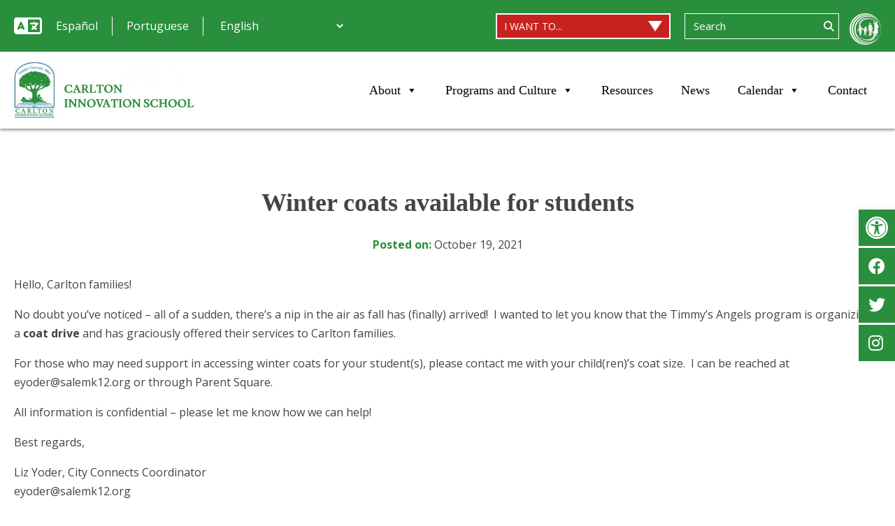

--- FILE ---
content_type: text/html; charset=UTF-8
request_url: https://spscarlton.salemk12.org/news/winter-coats-available-for-students/
body_size: 24068
content:
<!doctype html>
<html lang=en-US class=no-js>
<head>
<!-- Google Tag Manager -->
<script>(function(w,d,s,l,i){w[l]=w[l]||[];w[l].push({'gtm.start':new Date().getTime(),event:'gtm.js'});var f=d.getElementsByTagName(s)[0],j=d.createElement(s),dl=l!='dataLayer'?'&l='+l:'';j.async=true;j.src='https://www.googletagmanager.com/gtm.js?id='+i+dl;f.parentNode.insertBefore(j,f);})(window,document,'script','dataLayer','GTM-PLMVBNJ');</script>
<!-- End Google Tag Manager -->
<meta charset=UTF-8>
<title>Winter coats available for students - Carlton Innovation School</title>
<meta http-equiv=X-UA-Compatible content="IE=edge,chrome=1">
<meta name=viewport content="width=device-width, initial-scale=1.0">
<meta name=robots content='index, follow, max-image-preview:large, max-snippet:-1, max-video-preview:-1'/>
<!-- This site is optimized with the Yoast SEO plugin v26.7 - https://yoast.com/wordpress/plugins/seo/ -->
<link rel=canonical href="https://spscarlton.salemk12.org/news/winter-coats-available-for-students/"/>
<meta property=og:locale content=en_US />
<meta property=og:type content=article />
<meta property=og:title content="Winter coats available for students - Carlton Innovation School"/>
<meta property=og:description content="Hello, Carlton families! No doubt you&#8217;ve noticed &#8211; all of a sudden, there&#8217;s a nip in the air as fall has (finally) arrived!  I wanted to let you know that..."/>
<meta property=og:url content="https://spscarlton.salemk12.org/news/winter-coats-available-for-students/"/>
<meta property=og:site_name content="Carlton Innovation School"/>
<meta property=article:published_time content="2021-10-19T18:27:00+00:00"/>
<meta property=article:modified_time content="2022-12-07T22:16:09+00:00"/>
<meta name=author content=sperling />
<meta name=twitter:card content=summary_large_image />
<meta name=twitter:label1 content="Written by"/>
<meta name=twitter:data1 content=sperling />
<meta name=twitter:label2 content="Est. reading time"/>
<meta name=twitter:data2 content="1 minute"/>
<script type="application/ld+json" class=yoast-schema-graph>{"@context":"https://schema.org","@graph":[{"@type":"Article","@id":"https://spscarlton.salemk12.org/news/winter-coats-available-for-students/#article","isPartOf":{"@id":"https://spscarlton.salemk12.org/news/winter-coats-available-for-students/"},"author":{"@id":"https://spscarlton.salemk12.org/#/schema/person/042879f62790203cc1a176e16b48464a"},"headline":"Winter coats available for students","datePublished":"2021-10-19T18:27:00+00:00","dateModified":"2022-12-07T22:16:09+00:00","mainEntityOfPage":{"@id":"https://spscarlton.salemk12.org/news/winter-coats-available-for-students/"},"wordCount":115,"articleSection":["ParentSquare"],"inLanguage":"en-US"},{"@type":"WebPage","@id":"https://spscarlton.salemk12.org/news/winter-coats-available-for-students/","url":"https://spscarlton.salemk12.org/news/winter-coats-available-for-students/","name":"Winter coats available for students - Carlton Innovation School","isPartOf":{"@id":"https://spscarlton.salemk12.org/#website"},"datePublished":"2021-10-19T18:27:00+00:00","dateModified":"2022-12-07T22:16:09+00:00","author":{"@id":"https://spscarlton.salemk12.org/#/schema/person/042879f62790203cc1a176e16b48464a"},"breadcrumb":{"@id":"https://spscarlton.salemk12.org/news/winter-coats-available-for-students/#breadcrumb"},"inLanguage":"en-US","potentialAction":[{"@type":"ReadAction","target":["https://spscarlton.salemk12.org/news/winter-coats-available-for-students/"]}]},{"@type":"BreadcrumbList","@id":"https://spscarlton.salemk12.org/news/winter-coats-available-for-students/#breadcrumb","itemListElement":[{"@type":"ListItem","position":1,"name":"Home","item":"https://spscarlton.salemk12.org/"},{"@type":"ListItem","position":2,"name":"News","item":"https://spscarlton.salemk12.org/news/"},{"@type":"ListItem","position":3,"name":"Winter coats available for students"}]},{"@type":"WebSite","@id":"https://spscarlton.salemk12.org/#website","url":"https://spscarlton.salemk12.org/","name":"Carlton Innovation School","description":"","potentialAction":[{"@type":"SearchAction","target":{"@type":"EntryPoint","urlTemplate":"https://spscarlton.salemk12.org/?s={search_term_string}"},"query-input":{"@type":"PropertyValueSpecification","valueRequired":true,"valueName":"search_term_string"}}],"inLanguage":"en-US"},{"@type":"Person","@id":"https://spscarlton.salemk12.org/#/schema/person/042879f62790203cc1a176e16b48464a","name":"sperling","image":{"@type":"ImageObject","inLanguage":"en-US","@id":"https://spscarlton.salemk12.org/#/schema/person/image/c07a152c2a32a42a98d160a8c35b9f29","url":"https://secure.gravatar.com/avatar/5516f4f5183ac1fe9f74ffcc77f6ad139f0dd1394c70c4ff4bbfdeda0bf2720c?s=96&d=mm&r=g","contentUrl":"https://secure.gravatar.com/avatar/5516f4f5183ac1fe9f74ffcc77f6ad139f0dd1394c70c4ff4bbfdeda0bf2720c?s=96&d=mm&r=g","caption":"sperling"},"sameAs":["http://salemk12.org"],"url":"https://spscarlton.salemk12.org/news/author/sperling/"}]}</script>
<!-- / Yoast SEO plugin. -->
<link rel=dns-prefetch href='//spscarlton.salemk12.org'/>
<link rel=dns-prefetch href='//kit.fontawesome.com'/>
<link rel=dns-prefetch href='//cdnjs.cloudflare.com'/>
<link rel=dns-prefetch href='//code.jquery.com'/>
<link rel=dns-prefetch href='//fonts.googleapis.com'/>
<link rel=dns-prefetch href='//use.typekit.net'/>
<link rel=alternate type="text/calendar" title="Carlton Innovation School &raquo; iCal Feed" href="https://spscarlton.salemk12.org/events/?ical=1"/>
<link rel=alternate title="oEmbed (JSON)" type="application/json+oembed" href="https://spscarlton.salemk12.org/wp-json/oembed/1.0/embed?url=https%3A%2F%2Fspscarlton.salemk12.org%2Fnews%2Fwinter-coats-available-for-students%2F"/>
<link rel=alternate title="oEmbed (XML)" type="text/xml+oembed" href="https://spscarlton.salemk12.org/wp-json/oembed/1.0/embed?url=https%3A%2F%2Fspscarlton.salemk12.org%2Fnews%2Fwinter-coats-available-for-students%2F&#038;format=xml"/>
<link rel=stylesheet id=tribe-events-pro-mini-calendar-block-styles-css href='https://spscarlton.salemk12.org/wp-content/plugins/events-calendar-pro/build/css/tribe-events-pro-mini-calendar-block.css?ver=7.7.11' media=all />
<style id=wp-emoji-styles-inline-css type='text/css'>img.wp-smiley,img.emoji{display:inline!important;border:none!important;box-shadow:none!important;height:1em!important;width:1em!important;margin:0 .07em!important;vertical-align:-.1em!important;background:none!important;padding:0!important}</style>
<link rel=stylesheet id=wp-block-library-css href='https://spscarlton.salemk12.org/wp-includes/css/dist/block-library/style.min.css?ver=6.9' media=all />
<style id=global-styles-inline-css type='text/css'>:root{--wp--preset--aspect-ratio--square:1;--wp--preset--aspect-ratio--4-3: 4/3;--wp--preset--aspect-ratio--3-4: 3/4;--wp--preset--aspect-ratio--3-2: 3/2;--wp--preset--aspect-ratio--2-3: 2/3;--wp--preset--aspect-ratio--16-9: 16/9;--wp--preset--aspect-ratio--9-16: 9/16;--wp--preset--color--black:#000;--wp--preset--color--cyan-bluish-gray:#abb8c3;--wp--preset--color--white:#fff;--wp--preset--color--pale-pink:#f78da7;--wp--preset--color--vivid-red:#cf2e2e;--wp--preset--color--luminous-vivid-orange:#ff6900;--wp--preset--color--luminous-vivid-amber:#fcb900;--wp--preset--color--light-green-cyan:#7bdcb5;--wp--preset--color--vivid-green-cyan:#00d084;--wp--preset--color--pale-cyan-blue:#8ed1fc;--wp--preset--color--vivid-cyan-blue:#0693e3;--wp--preset--color--vivid-purple:#9b51e0;--wp--preset--color--accent-color-1:#2a8f3d;--wp--preset--color--accent-color-2:#0471b7;--wp--preset--color--accent-color-3:#11411a;--wp--preset--color--accent-color-4:#00385b;--wp--preset--color--accent-color-5:#a1d6ab;--wp--preset--color--accent-color-6:#bbe4ff;--wp--preset--color--dark-gray:#66625a;--wp--preset--color--light-gray:#f5f5f5;--wp--preset--gradient--vivid-cyan-blue-to-vivid-purple:linear-gradient(135deg,#0693e3 0%,#9b51e0 100%);--wp--preset--gradient--light-green-cyan-to-vivid-green-cyan:linear-gradient(135deg,#7adcb4 0%,#00d082 100%);--wp--preset--gradient--luminous-vivid-amber-to-luminous-vivid-orange:linear-gradient(135deg,#fcb900 0%,#ff6900 100%);--wp--preset--gradient--luminous-vivid-orange-to-vivid-red:linear-gradient(135deg,#ff6900 0%,#cf2e2e 100%);--wp--preset--gradient--very-light-gray-to-cyan-bluish-gray:linear-gradient(135deg,#eee 0%,#a9b8c3 100%);--wp--preset--gradient--cool-to-warm-spectrum:linear-gradient(135deg,#4aeadc 0%,#9778d1 20%,#cf2aba 40%,#ee2c82 60%,#fb6962 80%,#fef84c 100%);--wp--preset--gradient--blush-light-purple:linear-gradient(135deg,#ffceec 0%,#9896f0 100%);--wp--preset--gradient--blush-bordeaux:linear-gradient(135deg,#fecda5 0%,#fe2d2d 50%,#6b003e 100%);--wp--preset--gradient--luminous-dusk:linear-gradient(135deg,#ffcb70 0%,#c751c0 50%,#4158d0 100%);--wp--preset--gradient--pale-ocean:linear-gradient(135deg,#fff5cb 0%,#b6e3d4 50%,#33a7b5 100%);--wp--preset--gradient--electric-grass:linear-gradient(135deg,#caf880 0%,#71ce7e 100%);--wp--preset--gradient--midnight:linear-gradient(135deg,#020381 0%,#2874fc 100%);--wp--preset--font-size--small:13px;--wp--preset--font-size--medium:20px;--wp--preset--font-size--large:36px;--wp--preset--font-size--x-large:42px;--wp--preset--spacing--20:.44rem;--wp--preset--spacing--30:.67rem;--wp--preset--spacing--40:1rem;--wp--preset--spacing--50:1.5rem;--wp--preset--spacing--60:2.25rem;--wp--preset--spacing--70:3.38rem;--wp--preset--spacing--80:5.06rem;--wp--preset--shadow--natural:6px 6px 9px rgba(0,0,0,.2);--wp--preset--shadow--deep:12px 12px 50px rgba(0,0,0,.4);--wp--preset--shadow--sharp:6px 6px 0 rgba(0,0,0,.2);--wp--preset--shadow--outlined:6px 6px 0 -3px #fff , 6px 6px #000;--wp--preset--shadow--crisp:6px 6px 0 #000}:where(.is-layout-flex){gap:.5em}:where(.is-layout-grid){gap:.5em}body .is-layout-flex{display:flex}.is-layout-flex{flex-wrap:wrap;align-items:center}.is-layout-flex > :is(*, div){margin:0}body .is-layout-grid{display:grid}.is-layout-grid > :is(*, div){margin:0}:where(.wp-block-columns.is-layout-flex){gap:2em}:where(.wp-block-columns.is-layout-grid){gap:2em}:where(.wp-block-post-template.is-layout-flex){gap:1.25em}:where(.wp-block-post-template.is-layout-grid){gap:1.25em}.has-black-color{color:var(--wp--preset--color--black)!important}.has-cyan-bluish-gray-color{color:var(--wp--preset--color--cyan-bluish-gray)!important}.has-white-color{color:var(--wp--preset--color--white)!important}.has-pale-pink-color{color:var(--wp--preset--color--pale-pink)!important}.has-vivid-red-color{color:var(--wp--preset--color--vivid-red)!important}.has-luminous-vivid-orange-color{color:var(--wp--preset--color--luminous-vivid-orange)!important}.has-luminous-vivid-amber-color{color:var(--wp--preset--color--luminous-vivid-amber)!important}.has-light-green-cyan-color{color:var(--wp--preset--color--light-green-cyan)!important}.has-vivid-green-cyan-color{color:var(--wp--preset--color--vivid-green-cyan)!important}.has-pale-cyan-blue-color{color:var(--wp--preset--color--pale-cyan-blue)!important}.has-vivid-cyan-blue-color{color:var(--wp--preset--color--vivid-cyan-blue)!important}.has-vivid-purple-color{color:var(--wp--preset--color--vivid-purple)!important}.has-black-background-color{background-color:var(--wp--preset--color--black)!important}.has-cyan-bluish-gray-background-color{background-color:var(--wp--preset--color--cyan-bluish-gray)!important}.has-white-background-color{background-color:var(--wp--preset--color--white)!important}.has-pale-pink-background-color{background-color:var(--wp--preset--color--pale-pink)!important}.has-vivid-red-background-color{background-color:var(--wp--preset--color--vivid-red)!important}.has-luminous-vivid-orange-background-color{background-color:var(--wp--preset--color--luminous-vivid-orange)!important}.has-luminous-vivid-amber-background-color{background-color:var(--wp--preset--color--luminous-vivid-amber)!important}.has-light-green-cyan-background-color{background-color:var(--wp--preset--color--light-green-cyan)!important}.has-vivid-green-cyan-background-color{background-color:var(--wp--preset--color--vivid-green-cyan)!important}.has-pale-cyan-blue-background-color{background-color:var(--wp--preset--color--pale-cyan-blue)!important}.has-vivid-cyan-blue-background-color{background-color:var(--wp--preset--color--vivid-cyan-blue)!important}.has-vivid-purple-background-color{background-color:var(--wp--preset--color--vivid-purple)!important}.has-black-border-color{border-color:var(--wp--preset--color--black)!important}.has-cyan-bluish-gray-border-color{border-color:var(--wp--preset--color--cyan-bluish-gray)!important}.has-white-border-color{border-color:var(--wp--preset--color--white)!important}.has-pale-pink-border-color{border-color:var(--wp--preset--color--pale-pink)!important}.has-vivid-red-border-color{border-color:var(--wp--preset--color--vivid-red)!important}.has-luminous-vivid-orange-border-color{border-color:var(--wp--preset--color--luminous-vivid-orange)!important}.has-luminous-vivid-amber-border-color{border-color:var(--wp--preset--color--luminous-vivid-amber)!important}.has-light-green-cyan-border-color{border-color:var(--wp--preset--color--light-green-cyan)!important}.has-vivid-green-cyan-border-color{border-color:var(--wp--preset--color--vivid-green-cyan)!important}.has-pale-cyan-blue-border-color{border-color:var(--wp--preset--color--pale-cyan-blue)!important}.has-vivid-cyan-blue-border-color{border-color:var(--wp--preset--color--vivid-cyan-blue)!important}.has-vivid-purple-border-color{border-color:var(--wp--preset--color--vivid-purple)!important}.has-vivid-cyan-blue-to-vivid-purple-gradient-background{background:var(--wp--preset--gradient--vivid-cyan-blue-to-vivid-purple)!important}.has-light-green-cyan-to-vivid-green-cyan-gradient-background{background:var(--wp--preset--gradient--light-green-cyan-to-vivid-green-cyan)!important}.has-luminous-vivid-amber-to-luminous-vivid-orange-gradient-background{background:var(--wp--preset--gradient--luminous-vivid-amber-to-luminous-vivid-orange)!important}.has-luminous-vivid-orange-to-vivid-red-gradient-background{background:var(--wp--preset--gradient--luminous-vivid-orange-to-vivid-red)!important}.has-very-light-gray-to-cyan-bluish-gray-gradient-background{background:var(--wp--preset--gradient--very-light-gray-to-cyan-bluish-gray)!important}.has-cool-to-warm-spectrum-gradient-background{background:var(--wp--preset--gradient--cool-to-warm-spectrum)!important}.has-blush-light-purple-gradient-background{background:var(--wp--preset--gradient--blush-light-purple)!important}.has-blush-bordeaux-gradient-background{background:var(--wp--preset--gradient--blush-bordeaux)!important}.has-luminous-dusk-gradient-background{background:var(--wp--preset--gradient--luminous-dusk)!important}.has-pale-ocean-gradient-background{background:var(--wp--preset--gradient--pale-ocean)!important}.has-electric-grass-gradient-background{background:var(--wp--preset--gradient--electric-grass)!important}.has-midnight-gradient-background{background:var(--wp--preset--gradient--midnight)!important}.has-small-font-size{font-size:var(--wp--preset--font-size--small)!important}.has-medium-font-size{font-size:var(--wp--preset--font-size--medium)!important}.has-large-font-size{font-size:var(--wp--preset--font-size--large)!important}.has-x-large-font-size{font-size:var(--wp--preset--font-size--x-large)!important}</style>
<style id=classic-theme-styles-inline-css type='text/css'>.wp-block-button__link{color:#fff;background-color:#32373c;border-radius:9999px;box-shadow:none;text-decoration:none;padding:calc(.667em + 2px) calc(1.333em + 2px);font-size:1.125em}.wp-block-file__button{background:#32373c;color:#fff;text-decoration:none}</style>
<link rel=stylesheet id=megamenu-css href='https://spscarlton.salemk12.org/wp-content/uploads/sites/7/maxmegamenu/style.css?ver=6bbfd2' media=all />
<link rel=stylesheet id=dashicons-css href='https://spscarlton.salemk12.org/wp-includes/css/dashicons.min.css?ver=6.9' media=all />
<link rel=stylesheet id=megamenu-genericons-css href='https://spscarlton.salemk12.org/wp-content/plugins/megamenu-pro/icons/genericons/genericons/genericons.css?ver=2.4.4' media=all />
<link rel=stylesheet id=megamenu-fontawesome-css href='https://spscarlton.salemk12.org/wp-content/plugins/megamenu-pro/icons/fontawesome/css/font-awesome.min.css?ver=2.4.4' media=all />
<link rel=stylesheet id=megamenu-fontawesome5-css href='https://spscarlton.salemk12.org/wp-content/plugins/megamenu-pro/icons/fontawesome5/css/all.min.css?ver=2.4.4' media=all />
<link rel=stylesheet id=megamenu-fontawesome6-css href='https://spscarlton.salemk12.org/wp-content/plugins/megamenu-pro/icons/fontawesome6/css/all.min.css?ver=2.4.4' media=all />
<link rel=stylesheet id=pojo-a11y-css href='https://spscarlton.salemk12.org/wp-content/plugins/pojo-accessibility/modules/legacy/assets/css/style.min.css?ver=1.0.0' media=all />
<link rel=stylesheet id=starter-css href='https://spscarlton.salemk12.org/wp-content/themes/salem-school-district/css/starter.min.css?ver=1.0.2' media=all />
<link rel=stylesheet id=jquery-ui-styles-css href='https://code.jquery.com/ui/1.11.1/themes/smoothness/jquery-ui.css?ver=1.0' media=all />
<link rel=stylesheet id=sperling-css href='https://spscarlton.salemk12.org/wp-content/themes/salem-school-district/style-new.css?ver=1.14' media=all />
<link rel=stylesheet id=lightbox2-css href='https://spscarlton.salemk12.org/wp-content/themes/salem-school-district/css/lightbox.min.css?ver=1.0' media=all />
<link rel=stylesheet id=lvideocss-css href='https://spscarlton.salemk12.org/wp-content/themes/salem-school-district/css/lvideo.css?ver=1.0' media=all />
<link rel=stylesheet id=php_colors-css href='https://spscarlton.salemk12.org/wp-content/themes/salem-school-district/css/color-styles.php?ver=1.02' media=all />
<link rel=stylesheet id=jquery-ui-accordion-css-css href='//code.jquery.com/ui/1.12.1/themes/smoothness/jquery-ui.css?ver=1.0' media=all />
<link rel=stylesheet id=helper-css href='https://spscarlton.salemk12.org/wp-content/themes/salem-school-district/css/helper.css?ver=1.0' media=all />
<link rel=stylesheet id=sperling-google-fonts-css href='https://fonts.googleapis.com/css2?family=Open+Sans%3Aital%2Cwght%400%2C400%3B0%2C600%3B0%2C700%3B1%2C400%3B1%2C600%3B1%2C700&#038;display=swap&#038;ver=6.9' media=all />
<link rel=stylesheet id=sperling-google-fonts-1-css href='https://fonts.googleapis.com/css2?family=Birthstone+Bounce&#038;display=swap&#038;ver=6.9' media=all />
<link rel=stylesheet id=sperling-adobe-fonts-v2-css href='https://use.typekit.net/jkk8uul.css?ver=6.9' media=all />
<link rel=stylesheet id=tablepress-default-css href='https://spscarlton.salemk12.org/wp-content/plugins/tablepress/css/build/default.css?ver=3.2.6' media=all />
<script type="text/javascript" src="https://spscarlton.salemk12.org/wp-includes/js/jquery/jquery.min.js?ver=3.7.1" id=jquery-core-js></script>
<script type="text/javascript" src="https://spscarlton.salemk12.org/wp-includes/js/jquery/jquery-migrate.min.js?ver=3.4.1" id=jquery-migrate-js></script>
<script type="text/javascript" src="https://spscarlton.salemk12.org/wp-content/themes/salem-school-district/js/lib/slick.min.js?ver=1.8.0" id=slick-js></script>
<script type="text/javascript" src="//kit.fontawesome.com/daa1cd7805.js?ver=6.9" id=fontawesome-js></script>
<script type="text/javascript" id=sperlingscripts-js-extra>var admin_ajax_object={"ajax_url":"https://spscarlton.salemk12.org/wp-admin/admin-ajax.php","theme_uri":"https://spscarlton.salemk12.org/wp-content/themes/salem-school-district"};</script>
<script type="text/javascript" src="https://spscarlton.salemk12.org/wp-content/themes/salem-school-district/js/scripts.js?ver=1.0.0" id=sperlingscripts-js></script>
<script type="text/javascript" src="https://spscarlton.salemk12.org/wp-content/plugins/responsive-menu-pro/public/js/noscroll.js" id=responsive-menu-pro-noscroll-js></script>
<script type="text/javascript" src="//maps.googleapis.com/maps/api/js?key=AIzaSyD6z4Jo2z4ongqx8njcstKYNJHNdHDh0FQ&amp;ver=6.9" id=googlemapsapi-js></script>
<script type="text/javascript" src="https://spscarlton.salemk12.org/wp-content/themes/salem-school-district/js/lib/googlemaps.js?ver=1.0.0" id=googlemaps-js></script>
<script type="text/javascript" src="https://spscarlton.salemk12.org/wp-content/themes/salem-school-district/js/lightbox.min.js?ver=1.0.0" id=lightbox2-js></script>
<link rel="https://api.w.org/" href="https://spscarlton.salemk12.org/wp-json/"/><link rel=alternate title=JSON type="application/json" href="https://spscarlton.salemk12.org/wp-json/wp/v2/posts/937"/><meta name=tec-api-version content=v1><meta name=tec-api-origin content="https://spscarlton.salemk12.org"><link rel=alternate href="https://spscarlton.salemk12.org/wp-json/tribe/events/v1/"/><style type="text/css">#pojo-a11y-toolbar .pojo-a11y-toolbar-toggle a{background-color:#095b11;color:#fff}#pojo-a11y-toolbar .pojo-a11y-toolbar-overlay,#pojo-a11y-toolbar .pojo-a11y-toolbar-overlay ul.pojo-a11y-toolbar-items.pojo-a11y-links{border-color:#095b11}body.pojo-a11y-focusable a:focus{outline-style:solid!important;outline-width:1px!important;outline-color:red!important}#pojo-a11y-toolbar{top:300px!important}#pojo-a11y-toolbar .pojo-a11y-toolbar-overlay{background-color:#fff}#pojo-a11y-toolbar .pojo-a11y-toolbar-overlay ul.pojo-a11y-toolbar-items li.pojo-a11y-toolbar-item a,#pojo-a11y-toolbar .pojo-a11y-toolbar-overlay p.pojo-a11y-toolbar-title{color:#333}#pojo-a11y-toolbar .pojo-a11y-toolbar-overlay ul.pojo-a11y-toolbar-items li.pojo-a11y-toolbar-item a.active{background-color:#014203;color:#fff}@media (max-width:767px){#pojo-a11y-toolbar{top:300px!important}}</style><link rel=icon href="https://spscarlton.salemk12.org/wp-content/uploads/sites/7/2021/12/cropped-carlton-fav-32x32.jpg" sizes=32x32 />
<link rel=icon href="https://spscarlton.salemk12.org/wp-content/uploads/sites/7/2021/12/cropped-carlton-fav-192x192.jpg" sizes=192x192 />
<link rel=apple-touch-icon href="https://spscarlton.salemk12.org/wp-content/uploads/sites/7/2021/12/cropped-carlton-fav-180x180.jpg"/>
<meta name=msapplication-TileImage content="https://spscarlton.salemk12.org/wp-content/uploads/sites/7/2021/12/cropped-carlton-fav-270x270.jpg"/>
<style>button#responsive-menu-pro-button,#responsive-menu-pro-container{display:none;-webkit-text-size-adjust:100%}#responsive-menu-pro-container{z-index:99998}@media screen and (max-width:1139px){#responsive-menu-pro-container{display:block;position:fixed;top:0;bottom:0;padding-bottom:5px;margin-bottom:-5px;outline:1px solid transparent;overflow-y:auto;overflow-x:hidden}#responsive-menu-pro-container .responsive-menu-pro-search-box{width:100%;padding:0 2%;border-radius:2px;height:50px;-webkit-appearance:none}#responsive-menu-pro-container.push-left,#responsive-menu-pro-container.slide-left{transform:translateX(-100%);-ms-transform:translateX(-100%);-webkit-transform:translateX(-100%);-moz-transform:translateX(-100%)}.responsive-menu-pro-open #responsive-menu-pro-container.push-left,.responsive-menu-pro-open #responsive-menu-pro-container.slide-left{transform:translateX(0);-ms-transform:translateX(0);-webkit-transform:translateX(0);-moz-transform:translateX(0)}#responsive-menu-pro-container.push-top,#responsive-menu-pro-container.slide-top{transform:translateY(-100%);-ms-transform:translateY(-100%);-webkit-transform:translateY(-100%);-moz-transform:translateY(-100%)}.responsive-menu-pro-open #responsive-menu-pro-container.push-top,.responsive-menu-pro-open #responsive-menu-pro-container.slide-top{transform:translateY(0);-ms-transform:translateY(0);-webkit-transform:translateY(0);-moz-transform:translateY(0)}#responsive-menu-pro-container.push-right,#responsive-menu-pro-container.slide-right{transform:translateX(100%);-ms-transform:translateX(100%);-webkit-transform:translateX(100%);-moz-transform:translateX(100%)}.responsive-menu-pro-open #responsive-menu-pro-container.push-right,.responsive-menu-pro-open #responsive-menu-pro-container.slide-right{transform:translateX(0);-ms-transform:translateX(0);-webkit-transform:translateX(0);-moz-transform:translateX(0)}#responsive-menu-pro-container.push-bottom,#responsive-menu-pro-container.slide-bottom{transform:translateY(100%);-ms-transform:translateY(100%);-webkit-transform:translateY(100%);-moz-transform:translateY(100%)}.responsive-menu-pro-open #responsive-menu-pro-container.push-bottom,.responsive-menu-pro-open #responsive-menu-pro-container.slide-bottom{transform:translateY(0);-ms-transform:translateY(0);-webkit-transform:translateY(0);-moz-transform:translateY(0)}#responsive-menu-pro-container,#responsive-menu-pro-container:before,#responsive-menu-pro-container:after,#responsive-menu-pro-container *,#responsive-menu-pro-container *:before,#responsive-menu-pro-container *:after{box-sizing:border-box;margin:0;padding:0}#responsive-menu-pro-container #responsive-menu-pro-search-box,#responsive-menu-pro-container #responsive-menu-pro-additional-content,#responsive-menu-pro-container #responsive-menu-pro-title{padding:25px 5%}#responsive-menu-pro-container #responsive-menu-pro,#responsive-menu-pro-container #responsive-menu-pro ul{width:100%}#responsive-menu-pro-container #responsive-menu-pro ul.responsive-menu-pro-submenu{display:none}#responsive-menu-pro-container #responsive-menu-pro ul.responsive-menu-pro-submenu.responsive-menu-pro-submenu-open{display:block}#responsive-menu-pro-container #responsive-menu-pro ul.responsive-menu-pro-submenu-depth-1 a.responsive-menu-pro-item-link{padding-left:10%}#responsive-menu-pro-container #responsive-menu-pro ul.responsive-menu-pro-submenu-depth-2 a.responsive-menu-pro-item-link{padding-left:15%}#responsive-menu-pro-container #responsive-menu-pro ul.responsive-menu-pro-submenu-depth-3 a.responsive-menu-pro-item-link{padding-left:20%}#responsive-menu-pro-container #responsive-menu-pro ul.responsive-menu-pro-submenu-depth-4 a.responsive-menu-pro-item-link{padding-left:25%}#responsive-menu-pro-container #responsive-menu-pro ul.responsive-menu-pro-submenu-depth-5 a.responsive-menu-pro-item-link{padding-left:30%}#responsive-menu-pro-container li.responsive-menu-pro-item{width:100%;list-style:none}#responsive-menu-pro-container li.responsive-menu-pro-item a{width:100%;display:block;text-decoration:none;position:relative}#responsive-menu-pro-container #responsive-menu-pro li.responsive-menu-pro-item a{padding:0 5%}#responsive-menu-pro-container .responsive-menu-pro-submenu li.responsive-menu-pro-item a{padding:0 5%}#responsive-menu-pro-container li.responsive-menu-pro-item a .glyphicon,#responsive-menu-pro-container li.responsive-menu-pro-item a .fab,#responsive-menu-pro-container li.responsive-menu-pro-item a .fas{margin-right:15px}#responsive-menu-pro-container li.responsive-menu-pro-item a .responsive-menu-pro-subarrow{position:absolute;top:0;bottom:0;text-align:center;overflow:hidden}#responsive-menu-pro-container li.responsive-menu-pro-item a .responsive-menu-pro-subarrow .glyphicon,#responsive-menu-pro-container li.responsive-menu-pro-item a .responsive-menu-pro-subarrow .fab,#responsive-menu-pro-container li.responsive-menu-pro-item a .responsive-menu-pro-subarrow .fas{margin-right:0}button#responsive-menu-pro-button .responsive-menu-pro-button-icon-inactive{display:none}button#responsive-menu-pro-button{z-index:99999;display:none;overflow:hidden;outline:none}button#responsive-menu-pro-button img{max-width:100%}.responsive-menu-pro-label{display:inline-block;font-weight:600;margin:0 5px;vertical-align:middle;pointer-events:none}.responsive-menu-pro-accessible{display:inline-block}.responsive-menu-pro-accessible .responsive-menu-pro-box{display:inline-block;vertical-align:middle}.responsive-menu-pro-label.responsive-menu-pro-label-top,.responsive-menu-pro-label.responsive-menu-pro-label-bottom{display:block;margin:0 auto}button#responsive-menu-pro-button{padding:0 0;display:inline-block;cursor:pointer;transition-property:opacity , filter;transition-duration:.15s;transition-timing-function:linear;font:inherit;color:inherit;text-transform:none;background-color:transparent;border:0;margin:0}.responsive-menu-pro-box{width:25px;height:19px;display:inline-block;position:relative}.responsive-menu-pro-inner{display:block;top:50%;margin-top:-1.5px}.responsive-menu-pro-inner,.responsive-menu-pro-inner::before,.responsive-menu-pro-inner::after{width:25px;height:3px;background-color:#fff;border-radius:4px;position:absolute;transition-property:transform;transition-duration:.15s;transition-timing-function:ease}.responsive-menu-pro-open .responsive-menu-pro-inner,.responsive-menu-pro-open .responsive-menu-pro-inner::before,.responsive-menu-pro-open .responsive-menu-pro-inner::after{background-color:#fff}button#responsive-menu-pro-button:hover .responsive-menu-pro-inner,button#responsive-menu-pro-button:hover .responsive-menu-pro-inner::before,button#responsive-menu-pro-button:hover .responsive-menu-pro-inner::after,button#responsive-menu-pro-button:hover .responsive-menu-pro-open .responsive-menu-pro-inner,button#responsive-menu-pro-button:hover .responsive-menu-pro-open .responsive-menu-pro-inner::before,button#responsive-menu-pro-button:hover .responsive-menu-pro-open .responsive-menu-pro-inner::after,button#responsive-menu-pro-button:focus .responsive-menu-pro-inner,button#responsive-menu-pro-button:focus .responsive-menu-pro-inner::before,button#responsive-menu-pro-button:focus .responsive-menu-pro-inner::after,button#responsive-menu-pro-button:focus .responsive-menu-pro-open .responsive-menu-pro-inner,button#responsive-menu-pro-button:focus .responsive-menu-pro-open .responsive-menu-pro-inner::before,button#responsive-menu-pro-button:focus .responsive-menu-pro-open .responsive-menu-pro-inner::after{background-color:#fff}.responsive-menu-pro-inner::before,.responsive-menu-pro-inner::after{content:"";display:block}.responsive-menu-pro-inner::before{top:-8px}.responsive-menu-pro-inner::after{bottom:-8px}.responsive-menu-pro-3dx .responsive-menu-pro-box{perspective:50px}.responsive-menu-pro-3dx .responsive-menu-pro-inner{transition:transform .2s cubic-bezier(.645,.045,.355,1) , background-color 0s .1s cubic-bezier(.645,.045,.355,1)}.responsive-menu-pro-3dx .responsive-menu-pro-inner::before,.responsive-menu-pro-3dx .responsive-menu-pro-inner::after{transition:transform 0s .1s cubic-bezier(.645,.045,.355,1)}button#responsive-menu-pro-button.responsive-menu-pro-3dx.is-active:hover .responsive-menu-pro-inner,.responsive-menu-pro-3dx.is-active .responsive-menu-pro-inner{background-color:transparent;transform:rotateY(180deg)}.responsive-menu-pro-3dx.is-active .responsive-menu-pro-inner::before{transform:translate3d(0,8px,0) rotate(45deg)}.responsive-menu-pro-3dx.is-active .responsive-menu-pro-inner::after{transform:translate3d(0,-8px,0) rotate(-45deg)}button#responsive-menu-pro-button{width:50px;height:50px;position:relative;top:0;right:0;display:inline-block;transition:transform .5s , background-color .5s;background:rgba(0,0,0,.7)}.responsive-menu-pro-open button#responsive-menu-pro-button:hover,.responsive-menu-pro-open button#responsive-menu-pro-button:focus,button#responsive-menu-pro-button:hover,button#responsive-menu-pro-button:focus{background:rgba(0,0,0,.7)}.responsive-menu-pro-open button#responsive-menu-pro-button{background:rgba(0,0,0,.7)}button#responsive-menu-pro-button .responsive-menu-pro-box{color:#fff;pointer-events:none}.responsive-menu-pro-open button#responsive-menu-pro-button .responsive-menu-pro-box{color:#fff}.responsive-menu-pro-label{color:#fff;font-size:14px;line-height:13px;pointer-events:none}.responsive-menu-pro-label .responsive-menu-pro-button-text-open{display:none}.responsive-menu-pro-fade-top #responsive-menu-pro-container,.responsive-menu-pro-fade-left #responsive-menu-pro-container,.responsive-menu-pro-fade-right #responsive-menu-pro-container,.responsive-menu-pro-fade-bottom #responsive-menu-pro-container{display:none}#responsive-menu-pro-container{width:75%;left:0;background:rgba(33,33,33,1);transition:transform .5s;text-align:left}#responsive-menu-pro-container #responsive-menu-pro-wrapper{background:rgba(33,33,33,1)}#responsive-menu-pro-container #responsive-menu-pro-additional-content{color:#fff}#responsive-menu-pro-container .responsive-menu-pro-search-box{background:#fff;border:2px solid #dadada;color:#333}#responsive-menu-pro-container .responsive-menu-pro-search-box:-ms-input-placeholder{color:#c7c7cd}#responsive-menu-pro-container .responsive-menu-pro-search-box::-webkit-input-placeholder{color:#c7c7cd}#responsive-menu-pro-container .responsive-menu-pro-search-box:-moz-placeholder{color:#c7c7cd;opacity:1}#responsive-menu-pro-container .responsive-menu-pro-search-box::-moz-placeholder{color:#c7c7cd;opacity:1}#responsive-menu-pro-container .responsive-menu-pro-item-link,#responsive-menu-pro-container #responsive-menu-pro-title,#responsive-menu-pro-container .responsive-menu-pro-subarrow{transition:background-color .5s , border-color .5s , color .5s}#responsive-menu-pro-container #responsive-menu-pro-title{background-color:rgba(33,33,33,1);color:rgba(255,255,255,.7);font-size:15px;text-align:center}#responsive-menu-pro-container #responsive-menu-pro-title a{color:rgba(255,255,255,.7);font-size:15px;text-decoration:none}#responsive-menu-pro-container #responsive-menu-pro-title a:hover{color:rgba(255,255,255,.7)}#responsive-menu-pro-container #responsive-menu-pro-title:hover{background-color:rgba(33,33,33,1);color:rgba(255,255,255,.7)}#responsive-menu-pro-container #responsive-menu-pro-title:hover a{color:rgba(255,255,255,.7)}#responsive-menu-pro-container #responsive-menu-pro-title #responsive-menu-pro-title-image{display:inline-block;vertical-align:middle;max-width:100%;margin-bottom:15px}#responsive-menu-pro-container #responsive-menu-pro-title #responsive-menu-pro-title-image img{max-width:100%}#responsive-menu-pro-container #responsive-menu-pro>li.responsive-menu-pro-item:first-child>a{border-top:1px solid rgba(0,0,0,1)}#responsive-menu-pro-container #responsive-menu-pro li.responsive-menu-pro-item .responsive-menu-pro-item-link{font-size:17px}#responsive-menu-pro-container #responsive-menu-pro li.responsive-menu-pro-item a{line-height:60px;border-bottom:1px solid rgba(0,0,0,1);color:#fff;background-color:#212121;height:60px}#responsive-menu-pro-container #responsive-menu-pro li.responsive-menu-pro-item a:hover,#responsive-menu-pro-container #responsive-menu-pro li.responsive-menu-pro-item a:focus{color:#fff;background-color:#3f3f3f;border-color:rgba(0,0,0,1)}#responsive-menu-pro-container #responsive-menu-pro li.responsive-menu-pro-item a:hover .responsive-menu-pro-subarrow,#responsive-menu-pro-container #responsive-menu-pro li.responsive-menu-pro-item a:focus .responsive-menu-pro-subarrow{color:rgba(79,154,154,1);border-color:rgba(0,0,0,1);background-color:#3f3f3f}#responsive-menu-pro-container #responsive-menu-pro li.responsive-menu-pro-item a:hover .responsive-menu-pro-subarrow.responsive-menu-pro-subarrow-active,#responsive-menu-pro-container #responsive-menu-pro li.responsive-menu-pro-item a:focus .responsive-menu-pro-subarrow.responsive-menu-pro-subarrow-active{color:rgba(79,154,154,1);border-color:rgba(0,0,0,1);background-color:#3f3f3f}#responsive-menu-pro-container #responsive-menu-pro li.responsive-menu-pro-item a .responsive-menu-pro-subarrow{right:0;height:58px;line-height:58px;width:60px;color:rgba(79,154,154,1);border-left:1px solid rgba(0,0,0,1);background-color:rgba(33,33,33,1)}#responsive-menu-pro-container #responsive-menu-pro li.responsive-menu-pro-item a .responsive-menu-pro-subarrow.responsive-menu-pro-subarrow-active{color:rgba(79,154,154,1);border-color:rgba(0,0,0,1);background-color:#212121}#responsive-menu-pro-container #responsive-menu-pro li.responsive-menu-pro-item a .responsive-menu-pro-subarrow.responsive-menu-pro-subarrow-active:hover,#responsive-menu-pro-container #responsive-menu-pro li.responsive-menu-pro-item a .responsive-menu-pro-subarrow.responsive-menu-pro-subarrow-active:focus{color:rgba(79,154,154,1);border-color:rgba(0,0,0,1);background-color:#3f3f3f}#responsive-menu-pro-container #responsive-menu-pro li.responsive-menu-pro-item a .responsive-menu-pro-subarrow:hover,#responsive-menu-pro-container #responsive-menu-pro li.responsive-menu-pro-item a .responsive-menu-pro-subarrow:focus{color:rgba(79,154,154,1);border-color:rgba(0,0,0,1);background-color:#3f3f3f}#responsive-menu-pro-container #responsive-menu-pro li.responsive-menu-pro-item.responsive-menu-pro-current-item>.responsive-menu-pro-item-link{background-color:rgba(63,63,63,1);color:#fff;border-color:rgba(0,0,0,1)}#responsive-menu-pro-container #responsive-menu-pro li.responsive-menu-pro-item.responsive-menu-pro-current-item>.responsive-menu-pro-item-link:hover{background-color:rgba(63,63,63,1);color:#fff;border-color:rgba(0,0,0,1)}#responsive-menu-pro-container #responsive-menu-pro ul.responsive-menu-pro-submenu li.responsive-menu-pro-item .responsive-menu-pro-item-link{font-size:13px;text-align:left}#responsive-menu-pro-container #responsive-menu-pro ul.responsive-menu-pro-submenu li.responsive-menu-pro-item a{height:40px;line-height:40px;border-bottom:1px solid rgba(33,33,33,1);color:#fff;background-color:#212121}#responsive-menu-pro-container #responsive-menu-pro ul.responsive-menu-pro-submenu li.responsive-menu-pro-item a:hover,#responsive-menu-pro-container #responsive-menu-pro ul.responsive-menu-pro-submenu li.responsive-menu-pro-item a:focus{color:#fff;background-color:#3f3f3f;border-color:rgba(33,33,33,1)}#responsive-menu-pro-container #responsive-menu-pro ul.responsive-menu-pro-submenu li.responsive-menu-pro-item a:hover .responsive-menu-pro-subarrow{color:rgba(255,255,255,.32);border-color:rgba(63,63,63,1);background-color:#3f3f3f}#responsive-menu-pro-container #responsive-menu-pro ul.responsive-menu-pro-submenu li.responsive-menu-pro-item a:hover .responsive-menu-pro-subarrow.responsive-menu-pro-subarrow-active{color:rgba(255,255,255,.32);border-color:rgba(63,63,63,1);background-color:rgba(63,63,63,1)}#responsive-menu-pro-container #responsive-menu-pro ul.responsive-menu-pro-submenu li.responsive-menu-pro-item a .responsive-menu-pro-subarrow{left:unset;right:0;height:39px;line-height:39px;width:40px;color:rgba(255,255,255,.32);border-left:1px solid rgba(33,33,33,1);border-right:unset;background-color:rgba(33,33,33,1)}#responsive-menu-pro-container #responsive-menu-pro ul.responsive-menu-pro-submenu li.responsive-menu-pro-item a .responsive-menu-pro-subarrow.responsive-menu-pro-subarrow-active{color:rgba(255,255,255,.32);border-color:rgba(33,33,33,1);background-color:#212121}#responsive-menu-pro-container #responsive-menu-pro ul.responsive-menu-pro-submenu li.responsive-menu-pro-item a .responsive-menu-pro-subarrow.responsive-menu-pro-subarrow-active:hover{color:rgba(255,255,255,.32);border-color:rgba(63,63,63,1);background-color:rgba(63,63,63,1)}#responsive-menu-pro-container #responsive-menu-pro ul.responsive-menu-pro-submenu li.responsive-menu-pro-item a .responsive-menu-pro-subarrow:hover{color:rgba(255,255,255,.32);border-color:rgba(63,63,63,1);background-color:#3f3f3f}#responsive-menu-pro-container #responsive-menu-pro ul.responsive-menu-pro-submenu li.responsive-menu-pro-item.responsive-menu-pro-current-item>.responsive-menu-pro-item-link{background-color:#212121;color:#fff;border-color:rgba(33,33,33,1)}#responsive-menu-pro-container #responsive-menu-pro ul.responsive-menu-pro-submenu li.responsive-menu-pro-item.responsive-menu-pro-current-item>.responsive-menu-pro-item-link:hover{background-color:#3f3f3f;color:#fff;border-color:rgba(33,33,33,1)}}#responsive-menu-pro-container #responsive-menu-pro ul.responsive-menu-pro-submenu.responsive-menu-pro-submenu-open{border-bottom:solid 1px #000}</style><script>jQuery(document).ready(function($){var ResponsiveMenuPro={trigger:'#responsive-menu-pro-button',animationSpeed:500,breakpoint:1139,isOpen:false,activeClass:'is-active',container:'#responsive-menu-pro-container',openClass:'responsive-menu-pro-open',activeArrow:'▲',inactiveArrow:'▼',wrapper:'#responsive-menu-pro-wrapper',linkElement:'.responsive-menu-pro-item-link',subMenuTransitionTime:200,originalHeight:'',openMenu:function(){$(this.trigger).addClass(this.activeClass);$('html').addClass(this.openClass);$('.responsive-menu-pro-button-icon-active').hide();$('.responsive-menu-pro-button-icon-inactive').show();this.setWrapperTranslate();this.isOpen=true;},closeMenu:function(){$(this.trigger).removeClass(this.activeClass);$('html').removeClass(this.openClass);$('.responsive-menu-pro-button-icon-inactive').hide();$('.responsive-menu-pro-button-icon-active').show();this.clearWrapperTranslate();$("#responsive-menu-pro > li").removeAttr('style');this.isOpen=false;},triggerMenu:function(){this.isOpen?this.closeMenu():this.openMenu();},triggerSubArrow:function(subarrow){var sub_menu=$(subarrow).parent().siblings('.responsive-menu-pro-submenu');var self=this;if(sub_menu.hasClass('responsive-menu-pro-submenu-open')){sub_menu.slideUp(self.subMenuTransitionTime,'linear',function(){$(this).css('display','');}).removeClass('responsive-menu-pro-submenu-open');$(subarrow).html(this.inactiveArrow);$(subarrow).removeClass('responsive-menu-pro-subarrow-active');}else{sub_menu.slideDown(self.subMenuTransitionTime,'linear').addClass('responsive-menu-pro-submenu-open');$(subarrow).html(this.activeArrow);$(subarrow).addClass('responsive-menu-pro-subarrow-active');}},menuHeight:function(){return $(this.container).height();},menuWidth:function(){return $(this.container).width();},wrapperHeight:function(){return $(this.wrapper).height();},setWrapperTranslate:function(){switch('left'){case'left':translate='translateX('+this.menuWidth()+'px)';break;case'right':translate='translateX(-'+this.menuWidth()+'px)';break;case'top':translate='translateY('+this.wrapperHeight()+'px)';break;case'bottom':translate='translateY(-'+this.menuHeight()+'px)';break;}},clearWrapperTranslate:function(){var self=this;},init:function(){var self=this;$(this.trigger).on('click',function(e){e.stopPropagation();self.triggerMenu();});$(this.trigger).on('mouseup',function(){$(self.trigger).trigger('blur');});$('.responsive-menu-pro-subarrow').on('click',function(e){e.preventDefault();e.stopPropagation();self.triggerSubArrow(this);});$(window).on('resize',function(){if($(window).width()>=self.breakpoint){if(self.isOpen){self.closeMenu();}$('#responsive-menu-pro, .responsive-menu-pro-submenu').removeAttr('style');}else{if($('.responsive-menu-pro-open').length>0){self.setWrapperTranslate();}}});$(this.trigger).on('mousedown',function(e){e.preventDefault();e.stopPropagation();});if(jQuery('#responsive-menu-pro-button').css('display')!='none'){$('#responsive-menu-pro-button,#responsive-menu-pro a.responsive-menu-pro-item-link,#responsive-menu-pro-wrapper input').on('focus',function(){$(this).addClass('is-active');$('html').addClass('responsive-menu-pro-open');$('#responsive-menu-pro li').css({"opacity":"1","margin-left":"0"});});$('a,input,button').on('focusout',function(event){if(!$(this).parents('#responsive-menu-pro-container').length){$('html').removeClass('responsive-menu-pro-open');$('#responsive-menu-pro-button').removeClass('is-active');}});}else{}$('#responsive-menu-pro a.responsive-menu-pro-item-link').on('keydown',function(event){if([13,27,32,35,36,37,38,39,40].indexOf(event.keyCode)==-1){return;}var link=$(this);switch(event.keyCode){case 13:link.click();break;case 27:var dropdown=link.parent('li').parents('.responsive-menu-pro-submenu');if(dropdown.length>0){dropdown.hide();dropdown.prev().focus();}break;case 32:var dropdown=link.parent('li').find('.responsive-menu-pro-submenu');if(dropdown.length>0){dropdown.show();dropdown.find('a, input, button, textarea').filter(':visible').first().focus();}break;case 35:var dropdown=link.parent('li').find('.responsive-menu-pro-submenu');if(dropdown.length>0){dropdown.hide();}$(this).parents('#responsive-menu-pro').find('a.responsive-menu-pro-item-link').filter(':visible').last().focus();break;case 36:var dropdown=link.parent('li').find('.responsive-menu-pro-submenu');if(dropdown.length>0){dropdown.hide();}$(this).parents('#responsive-menu-pro').find('a.responsive-menu-pro-item-link').filter(':visible').first().focus();break;case 37:event.preventDefault();event.stopPropagation();if(link.parent('li').prevAll('li').filter(':visible').first().length==0){link.parent('li').nextAll('li').filter(':visible').last().find('a').first().focus();}else{link.parent('li').prevAll('li').filter(':visible').first().find('a').first().focus();}if(link.parent('li').children('.responsive-menu-pro-submenu').length){link.parent('li').children('.responsive-menu-pro-submenu').hide();}break;case 38:var dropdown=link.parent('li').find('.responsive-menu-pro-submenu');if(dropdown.length>0){event.preventDefault();event.stopPropagation();dropdown.find('a, input, button, textarea').filter(':visible').first().focus();}else{if(link.parent('li').prevAll('li').filter(':visible').first().length==0){link.parent('li').nextAll('li').filter(':visible').last().find('a').first().focus();}else{link.parent('li').prevAll('li').filter(':visible').first().find('a').first().focus();}}break;case 39:event.preventDefault();event.stopPropagation();if(link.parent('li').nextAll('li').filter(':visible').first().length==0){link.parent('li').prevAll('li').filter(':visible').last().find('a').first().focus();}else{link.parent('li').nextAll('li').filter(':visible').first().find('a').first().focus();}if(link.parent('li').children('.responsive-menu-pro-submenu').length){link.parent('li').children('.responsive-menu-pro-submenu').hide();}break;case 40:var dropdown=link.parent('li').find('.responsive-menu-pro-submenu');if(dropdown.length>0){event.preventDefault();event.stopPropagation();dropdown.find('a, input, button, textarea').filter(':visible').first().focus();}else{if(link.parent('li').nextAll('li').filter(':visible').first().length==0){link.parent('li').prevAll('li').filter(':visible').last().find('a').first().focus();}else{link.parent('li').nextAll('li').filter(':visible').first().find('a').first().focus();}}break;}});}};ResponsiveMenuPro.init();});</script><style type="text/css"></style>
<link rel=stylesheet id=tec-events-pro-archives-style-css href='https://spscarlton.salemk12.org/wp-content/plugins/events-calendar-pro/build/css/custom-tables-v1/archives.css?ver=7.7.11' media=all />
<link rel=stylesheet id=tribe-events-pro-widgets-v2-events-list-skeleton-css href='https://spscarlton.salemk12.org/wp-content/plugins/events-calendar-pro/build/css/widget-events-list-skeleton.css?ver=7.7.11' media=all />
<link rel=stylesheet id=tribe-events-pro-widgets-v2-events-list-full-css href='https://spscarlton.salemk12.org/wp-content/plugins/events-calendar-pro/build/css/widget-events-list-full.css?ver=7.7.11' media=all />
</head>
<body class="wp-singular post-template-default single single-post postid-937 single-format-standard wp-theme-salem-school-district tribe-no-js mega-menu-header-menu winter-coats-available-for-students responsive-menu-pro-slide-left"><noscript><meta HTTP-EQUIV="refresh" content="0;url='http://spscarlton.salemk12.org/news/winter-coats-available-for-students/?PageSpeed=noscript'" /><style><!--table,div,span,font,p{display:none} --></style><div style="display:block">Please click <a href="http://spscarlton.salemk12.org/news/winter-coats-available-for-students/?PageSpeed=noscript">here</a> if you are not redirected within a few seconds.</div></noscript>
<!-- Google Tag Manager (noscript) -->
<noscript><iframe src="https://www.googletagmanager.com/ns.html?id=GTM-PLMVBNJ" height=0 width=0 style="display:none;visibility:hidden"></iframe></noscript>
<!-- End Google Tag Manager (noscript) -->
<!-- wrapper -->
<div class=wrapper>
<!-- header -->
<header class="header clear" role=banner>
<div class=top-bar>
<div class=container-wide>
<div class="columns is-vcentered is-mobile top-bar-columns">
<div class="column is-narrow">
<div class="flex-me white-text translation-area">
<div class=top-language><i id=en class="mr-20 far fa-language"></i></div>
<!-- <div id="sp" class="top-language">Español</div>
										<div id="pt" class="top-language">Portuguese</div> -->
<!-- <div class="mr-10 select"  id="google_translate_element"></div> -->
<div class=top-language id=sp><a href="#" data-gt-lang=es class=notranslate>Español</a></div>
<div class=top-language id=pt><a href="#" data-gt-lang=pt class=notranslate>Portuguese</a></div>
<div class=gtranslate_wrapper id=gt-wrapper-80100674></div>	</div>
</div>
<div class="column side-nav-column">
<div class=header-social>
<a target=_blank rel=noopener href="https://www.facebook.com/carltonschool/"><i class="fab fa-facebook"></i></a>
<a target=_blank rel=noopener href="https://twitter.com/@_CarltonSchool/"><i class="fab fa-twitter"></i></a>
<a target=_blank rel=noopener href="https://www.instagram.com/carltonschool1/"><i class="fab fa-instagram"></i></a>
</div>
<!-- <a rel="noopener" target="_blank" href="https://ma-salem.myfollett.com/aspen/logon.do" class="button ml-5"><i class="fad fa-phone-laptop"></i> Aspen</a>
									<a rel="noopener" target="_blank" href="https://www.parentsquare.com/districts/682/rss_widget" class="button ml-5"><i class="fad fa-users"></i> ParentSquare</a> -->
<!-- <div id="want-to-wrap">
										<select onchange="location = this.value;">
											<option value="none" selected disabled>I WANT TO...</option>
											<option value="http://bentley.devsperling.com/about/">Find a school menu</option>
											<option value="http://bentley.devsperling.com/about/">Find kindergarten information</option>
											<option value="http://bentley.devsperling.com/about/">Find the school year calendar</option>
											<option value="http://bentley.devsperling.com/about/">Find tech support information</option>
											<option value="http://bentley.devsperling.com/about/">Find out career opportunities</option>
											<option value="http://bentley.devsperling.com/about/">Bus information</option>
											<option value="http://bentley.devsperling.com/about/">The parent information center</option>
											<option value="https://ma-salem.myfollett.com/aspen/logon.do">Log in to Aspen</option>
											<option value="https://www.parentsquare.com/">Log in to Parentsquare</option>
										</select>
										<span class="icon_arrow"></span>
									</div> -->
<div class=wantto-wrap>
<div class=wantto-trigger>
<span class=wantto-text>I WANT TO...</span>
<span class=icon_arrow></span>
</div>
<div class=wantto-menu>
<div class=wantto-dropdown>
<ul><li id=menu-item-494 class="menu-item menu-item-type-custom menu-item-object-custom menu-item-494"><a target=_blank href="https://salemk12.org/district-departments/food-services/school-menus/">Find a School Menu</a></li>
<li id=menu-item-495 class="menu-item menu-item-type-custom menu-item-object-custom menu-item-495"><a target=_blank href="https://salemk12.org/families/kindergarten-information/">Find Kindergarten Information</a></li>
<li id=menu-item-496 class="menu-item menu-item-type-custom menu-item-object-custom menu-item-496"><a href="https://spscarlton.salemk12.org/events/">Find the school year calendar</a></li>
<li id=menu-item-1242 class="menu-item menu-item-type-custom menu-item-object-custom menu-item-1242"><a href="https://salemk12.org/families/">Find Early Release Times</a></li>
<li id=menu-item-497 class="menu-item menu-item-type-custom menu-item-object-custom menu-item-497"><a target=_blank href="https://salemk12.org/district-departments/technology/">Find Tech Support Information</a></li>
<li id=menu-item-498 class="menu-item menu-item-type-custom menu-item-object-custom menu-item-498"><a target=_blank href="https://salemk12.org/families/transportation/">Find Bus Information</a></li>
<li id=menu-item-499 class="menu-item menu-item-type-custom menu-item-object-custom menu-item-499"><a target=_blank href="https://salemk12.org/families/parent-information-center/">Contact Parent Info Center</a></li>
<li id=menu-item-500 class="menu-item menu-item-type-custom menu-item-object-custom menu-item-500"><a target=_blank href="https://ma-salem.myfollett.com/aspen/logon.do">Log in to Aspen</a></li>
<li id=menu-item-501 class="menu-item menu-item-type-custom menu-item-object-custom menu-item-501"><a target=_blank href="https://www.parentsquare.com/">Log in to Parentsquare</a></li>
<li id=menu-item-893 class="menu-item menu-item-type-custom menu-item-object-custom menu-item-893"><a href="https://salemk12.org/district-departments/student-and-family-supports/health-and-wellness/nurses/">Contact the School Nurse</a></li>
</ul>	</div>
</div>
</div>
<script>jQuery(document).ready(function($){$('.wantto-trigger').click(function(){$(".wantto-menu ul").fadeToggle();});$('body').click(function(e){if($(".wantto-menu ul").is(":visible")&&!$(e.target).is('.wantto-menu ul')&&!$(e.target).is('.wantto-trigger')&&$(e.target).parents('.wantto-menu ul').length==0){$(".wantto-menu ul").hide();}});});</script>
<form class="navbar-form navbar-right navbar-form-search search ml-5" method=get action="https://spscarlton.salemk12.org" role=search autocomplete=off>
<input type=text class="form-control search-input" type=search name=s placeholder=Search value="">
<button type=submit class="btn btn-default" id=search-button><span class="fas fa-search basic-rollover" aria-hidden=true></span></button>
</form>
<div class=ssd-logo>
<a class=inherit target=_blank rel=noopener href="https://salemk12.org/">
<img src="https://spscarlton.salemk12.org/wp-content/themes/salem-school-district/img/salem-public-school-logo-mark.svg" style="max-height:45px;"/>
</a>
</div>
</div>
</div>
</div>
</div>
<section>
<div class="container-wide menu-area is-mobile is-multiline">
<!-- logo -->
<div class=logo>
<a href="https://spscarlton.salemk12.org">
<img src="https://spscarlton.salemk12.org/wp-content/uploads/sites/7/2021/07/carlton-logo-580x180.jpg" alt="Carlton Innovation School" class="logo-img no-lazy" data-no-lazy=1>
</a>
</div>
<!-- /logo -->
<!-- nav -->
<nav class=nav role=navigation>
<div id=mega-menu-wrap-header-menu class=mega-menu-wrap><div class=mega-menu-toggle><div class=mega-toggle-blocks-left></div><div class=mega-toggle-blocks-center></div><div class=mega-toggle-blocks-right><div class='mega-toggle-block mega-menu-toggle-animated-block mega-toggle-block-0' id=mega-toggle-block-0><button aria-label="Toggle Menu" class="mega-toggle-animated mega-toggle-animated-slider" type=button aria-expanded=false>
<span class=mega-toggle-animated-box>
<span class=mega-toggle-animated-inner></span>
</span>
</button></div></div></div><ul id=mega-menu-header-menu class="mega-menu max-mega-menu mega-menu-horizontal mega-no-js" data-event=hover_intent data-effect=fade_up data-effect-speed=200 data-effect-mobile=disabled data-effect-speed-mobile=0 data-panel-width=.header data-panel-inner-width=.container data-mobile-force-width=false data-second-click=go data-document-click=collapse data-vertical-behaviour=standard data-breakpoint=1139 data-unbind=true data-mobile-state=collapse_all data-mobile-direction=vertical data-hover-intent-timeout=300 data-hover-intent-interval=100 data-overlay-desktop=false data-overlay-mobile=false><li class="mega-menu-item mega-menu-item-type-post_type mega-menu-item-object-page mega-menu-item-has-children mega-menu-megamenu mega-menu-grid mega-align-bottom-left mega-menu-grid mega-menu-item-581" id=mega-menu-item-581><a class=mega-menu-link href="https://spscarlton.salemk12.org/about/" aria-expanded=false tabindex=0>About<span class=mega-indicator aria-hidden=true></span></a>
<ul class=mega-sub-menu role=presentation>
<li class=mega-menu-row id=mega-menu-581-0>
<ul class=mega-sub-menu style=--columns:12 role=presentation>
<li class="mega-menu-column mega-menu-columns-4-of-12" style="--columns:12; --span:4" id=mega-menu-581-0-0>
<ul class=mega-sub-menu>
<li class="mega-menu-item mega-menu-item-type-post_type mega-menu-item-object-page mega-menu-item-587" id=mega-menu-item-587><a class=mega-menu-link href="https://spscarlton.salemk12.org/about/meet-the-team/">Meet the Team</a></li><li class="mega-menu-item mega-menu-item-type-widget widget_text mega-menu-item-text-17" id=mega-menu-item-text-17>	<div class=textwidget><p class=p1>Learn about the staff that works in our school.</p>
</div>
</li>	</ul>
</li><li class="mega-menu-column mega-menu-columns-4-of-12" style="--columns:12; --span:4" id=mega-menu-581-0-1>
<ul class=mega-sub-menu>
<li class="mega-menu-item mega-menu-item-type-custom mega-menu-item-object-custom mega-menu-item-622" id=mega-menu-item-622><a target=_blank class=mega-menu-link href="https://reportcards.doe.mass.edu/2024/02580015">School Report Card</a></li><li class="mega-menu-item mega-menu-item-type-widget widget_text mega-menu-item-text-18" id=mega-menu-item-text-18>	<div class=textwidget><p class=p1>The school report card shows how a school is performing in multiple areas. It shows the school&#8217;s strengths and the challenges that need to be addressed.</p>
</div>
</li>	</ul>
</li><li class="mega-menu-column mega-menu-columns-4-of-12" style="--columns:12; --span:4" id=mega-menu-581-0-2>
<ul class=mega-sub-menu>
<li class="mega-menu-item mega-menu-item-type-custom mega-menu-item-object-custom mega-menu-item-837" id=mega-menu-item-837><a target=_blank class=mega-menu-link href="https://docs.google.com/document/d/1ECJytYiX5bICgtx6IoItUffq8RCgZkqs0Xcw25Po6Kc/edit?usp=sharing">School Improvement Plan</a></li><li class="mega-menu-item mega-menu-item-type-widget widget_text mega-menu-item-text-19" id=mega-menu-item-text-19>	<div class=textwidget><p>Every school in the district is required to create a school improvement plan annually to highlight its work, set goals and objectives and to ensure the schools continue to move toward overall improvement and success for all students.</p>
</div>
</li>	</ul>
</li>	</ul>
</li><li class=mega-menu-row id=mega-menu-581-1>
<ul class=mega-sub-menu style=--columns:12 role=presentation>
<li class="mega-menu-column mega-menu-columns-4-of-12" style="--columns:12; --span:4" id=mega-menu-581-1-0>
<ul class=mega-sub-menu>
<li class="mega-menu-item mega-menu-item-type-custom mega-menu-item-object-custom mega-menu-item-623" id=mega-menu-item-623><a target=_blank class=mega-menu-link href="https://profiles.doe.mass.edu/general/general.aspx?topNavID=1&#038;leftNavId=100&#038;orgcode=02580000&#038;orgtypecode=5">District Profile</a></li><li class="mega-menu-item mega-menu-item-type-widget widget_text mega-menu-item-text-20" id=mega-menu-item-text-20>	<div class=textwidget><p class=p1>The Massachusetts Department of Elementary and Secondary Education collects a variety of data from schools and districts in the state.</p>
</div>
</li>	</ul>
</li><li class="mega-menu-column mega-menu-columns-4-of-12" style="--columns:12; --span:4" id=mega-menu-581-1-1>
<ul class=mega-sub-menu>
<li class="mega-menu-item mega-menu-item-type-post_type mega-menu-item-object-page mega-menu-item-583" id=mega-menu-item-583><a class=mega-menu-link href="https://spscarlton.salemk12.org/about/school-site-council/">School Council</a></li><li class="mega-menu-item mega-menu-item-type-widget widget_text mega-menu-item-text-21" id=mega-menu-item-text-21>	<div class=textwidget><p>Our School Council is responsible for assisting the principal with adopting educational goals for the school that are consistent with local educational policies and statewide student performance standards.</p>
</div>
</li>	</ul>
</li><li class="mega-menu-column mega-menu-columns-4-of-12" style="--columns:12; --span:4" id=mega-menu-581-1-2>
<ul class=mega-sub-menu>
<li class="mega-menu-item mega-menu-item-type-post_type mega-menu-item-object-page mega-menu-item-582" id=mega-menu-item-582><a class=mega-menu-link href="https://spscarlton.salemk12.org/about/pto/">Parent Teacher Organization (PTO)</a></li><li class="mega-menu-item mega-menu-item-type-widget widget_text mega-menu-item-text-22" id=mega-menu-item-text-22>	<div class=textwidget><p>The PTO <span style="font-weight: 400;">is a volunteer parent organization that gives parents and teachers the opportunity to supplement and enrich the educational experience of our students. Parents organize, support, and help provide resources for extracurricular activities for our students. </span></p>
</div>
</li>	</ul>
</li>	</ul>
</li></ul>
</li><li class="mega-menu-item mega-menu-item-type-post_type mega-menu-item-object-page mega-menu-item-has-children mega-menu-megamenu mega-menu-grid mega-align-bottom-left mega-menu-grid mega-menu-item-576" id=mega-menu-item-576><a class=mega-menu-link href="https://spscarlton.salemk12.org/programs-and-culture/" aria-expanded=false tabindex=0>Programs and Culture<span class=mega-indicator aria-hidden=true></span></a>
<ul class=mega-sub-menu role=presentation>
<li class=mega-menu-row id=mega-menu-576-0>
<ul class=mega-sub-menu style=--columns:12 role=presentation>
<li class="mega-menu-column mega-menu-columns-3-of-12" style="--columns:12; --span:3" id=mega-menu-576-0-0>
<ul class=mega-sub-menu>
<li class="mega-menu-item mega-menu-item-type-custom mega-menu-item-object-custom mega-menu-item-1123" id=mega-menu-item-1123><a class=mega-menu-link href="https://spscarlton.salemk12.org/kindergarten-program/">Kindergarten Information</a></li><li class="mega-menu-item mega-menu-item-type-widget widget_text mega-menu-item-text-29" id=mega-menu-item-text-29>	<div class=textwidget><p>Welcome to Kindergarten!</p>
</div>
</li>	</ul>
</li><li class="mega-menu-column mega-menu-columns-3-of-12" style="--columns:12; --span:3" id=mega-menu-576-0-1>
<ul class=mega-sub-menu>
<li class="mega-menu-item mega-menu-item-type-post_type mega-menu-item-object-page mega-menu-item-1091" id=mega-menu-item-1091><a class=mega-menu-link href="https://spscarlton.salemk12.org/programs-and-culture/innovation-plan-and-information/">Innovation Plan and Information</a></li><li class="mega-menu-item mega-menu-item-type-widget widget_text mega-menu-item-text-23" id=mega-menu-item-text-23>	<div class=textwidget><p>The innovation plan introduced a new model for enrolling, teaching, and transitioning students from one grade level to the next on a trimester basis. Explore how we work!</p>
</div>
</li>	</ul>
</li><li class="mega-menu-column mega-menu-columns-3-of-12" style="--columns:12; --span:3" id=mega-menu-576-0-2>
<ul class=mega-sub-menu>
<li class="mega-menu-item mega-menu-item-type-custom mega-menu-item-object-custom mega-menu-item-730" id=mega-menu-item-730><a target=_blank class=mega-menu-link href="https://salemk12.org/district-departments/multilingual-learning/">Multilingual Learning</a></li><li class="mega-menu-item mega-menu-item-type-widget widget_text mega-menu-item-text-26" id=mega-menu-item-text-26>	<div class=textwidget><p>We proudly support students who are learning English as a new language. Our students represent 30 countries and speak 26 different languages!</p>
</div>
</li>	</ul>
</li><li class="mega-menu-column mega-menu-columns-3-of-12" style="--columns:12; --span:3" id=mega-menu-576-0-3>
<ul class=mega-sub-menu>
<li class="mega-menu-item mega-menu-item-type-custom mega-menu-item-object-custom mega-menu-item-729" id=mega-menu-item-729><a target=_blank class=mega-menu-link href="https://salemk12.org/district-departments/special-education/">Special Education</a></li><li class="mega-menu-item mega-menu-item-type-widget widget_text mega-menu-item-text-25" id=mega-menu-item-text-25>	<div class=textwidget><p>The Special Education Department oversees the district&#8217;s large network of special education providers and services that work to ensure that each child is provided a free and appropriate education.</p>
</div>
</li>	</ul>
</li>	</ul>
</li><li class=mega-menu-row id=mega-menu-576-1>
<ul class=mega-sub-menu style=--columns:12 role=presentation>
<li class="mega-menu-column mega-menu-columns-3-of-12" style="--columns:12; --span:3" id=mega-menu-576-1-0>
<ul class=mega-sub-menu>
<li class="mega-menu-item mega-menu-item-type-custom mega-menu-item-object-custom mega-menu-item-6269" id=mega-menu-item-6269><a class=mega-menu-link href="https://salemk12.org/say-something/">Sandy Hook Promise</a></li><li class="mega-menu-item mega-menu-item-type-widget widget_text mega-menu-item-text-30" id=mega-menu-item-text-30>	<div class=textwidget><p>Say Something Anonymous Reporting System</p>
</div>
</li>	</ul>
</li>	</ul>
</li></ul>
</li><li class="mega-menu-item mega-menu-item-type-post_type mega-menu-item-object-page mega-align-bottom-left mega-menu-flyout mega-menu-item-573" id=mega-menu-item-573><a class=mega-menu-link href="https://spscarlton.salemk12.org/resources/" tabindex=0>Resources</a></li><li class="mega-menu-item mega-menu-item-type-post_type mega-menu-item-object-page mega-current_page_parent mega-align-bottom-left mega-menu-flyout mega-menu-item-278" id=mega-menu-item-278><a class=mega-menu-link href="https://spscarlton.salemk12.org/news/" tabindex=0>News</a></li><li class="mega-menu-item mega-menu-item-type-post_type_archive mega-menu-item-object-tribe_events mega-menu-item-has-children mega-menu-megamenu mega-menu-grid mega-align-bottom-left mega-menu-grid mega-menu-item-283" id=mega-menu-item-283><a class=mega-menu-link href="https://spscarlton.salemk12.org/events/" aria-expanded=false tabindex=0>Calendar<span class=mega-indicator aria-hidden=true></span></a>
<ul class=mega-sub-menu role=presentation>
<li class=mega-menu-row id=mega-menu-283-0>
<ul class=mega-sub-menu style=--columns:12 role=presentation>
<li class="mega-menu-column mega-menu-columns-12-of-12" style="--columns:12; --span:12" id=mega-menu-283-0-0>
<ul class=mega-sub-menu>
<li class="mega-menu-item mega-menu-item-type-widget widget_tribe-widget-events-list mega-menu-item-tribe-widget-events-list-2" id=mega-menu-item-tribe-widget-events-list-2><div class=tribe-compatibility-container>
<div class="tribe-common tribe-events tribe-events-view tribe-events-view--widget-events-list tribe-events-widget" data-js=tribe-events-view data-view-rest-url="https://spscarlton.salemk12.org/wp-json/tribe/views/v2/html" data-view-manage-url=1 data-view-breakpoint-pointer=0d50a54a-a182-4278-aa30-4297171114d2>
<div class=tribe-events-widget-events-list>
<script type="application/ld+json">
[{"@context":"http://schema.org","@type":"Event","name":"Kindergarten Tours by appointment","description":"&lt;p&gt;To schedule an appointment, please call the main office at 978-740-1280.&lt;/p&gt;\\n","url":"https://spscarlton.salemk12.org/event/kindergarten-tours-by-appointment/","eventAttendanceMode":"https://schema.org/OfflineEventAttendanceMode","eventStatus":"https://schema.org/EventScheduled","startDate":"2026-01-20T00:00:00-05:00","endDate":"2026-01-23T23:59:59-05:00","location":{"@type":"Place","name":"10 Skerry Street","description":"","url":"https://spscarlton.salemk12.org/venue/10-skerry-street/","address":{"@type":"PostalAddress","addressLocality":"Salem","addressRegion":"MA","addressCountry":"United States"},"geo":{"@type":"GeoCoordinates","latitude":42.512946,"longitude":-70.904237},"telephone":"","sameAs":""},"performer":"Organization"},{"@context":"http://schema.org","@type":"Event","name":"Saltonstall Open House for Carlton Families","description":"","url":"https://spscarlton.salemk12.org/event/saltonstall-open-house-for-carlton-families/","eventAttendanceMode":"https://schema.org/OfflineEventAttendanceMode","eventStatus":"https://schema.org/EventScheduled","startDate":"2026-01-27T18:00:00-05:00","endDate":"2026-01-27T19:30:00-05:00","location":{"@type":"Place","name":"211 Lafayette Street","description":"","url":"https://spscarlton.salemk12.org/venue/211-lafayette-street/","address":{"@type":"PostalAddress","addressLocality":"Salem","addressRegion":"MA","addressCountry":"United States"},"geo":{"@type":"GeoCoordinates","latitude":42.512946,"longitude":-70.904237},"telephone":"","sameAs":""},"performer":"Organization"},{"@context":"http://schema.org","@type":"Event","name":"Early Education Virtual Town Hall","description":"&lt;p&gt;Link to be added closer to the event.&lt;/p&gt;\\n","url":"https://spscarlton.salemk12.org/event/early-education-virtual-town-hall/","eventAttendanceMode":"https://schema.org/OfflineEventAttendanceMode","eventStatus":"https://schema.org/EventScheduled","startDate":"2026-01-28T18:00:00-05:00","endDate":"2026-01-28T19:30:00-05:00","performer":"Organization"},{"@context":"http://schema.org","@type":"Event","name":"Early Education Virtual Town Hall","description":"&lt;p&gt;Link to be added closer to the event.&lt;/p&gt;\\n","url":"https://spscarlton.salemk12.org/event/early-education-virtual-town-hall-2/","eventAttendanceMode":"https://schema.org/OfflineEventAttendanceMode","eventStatus":"https://schema.org/EventScheduled","startDate":"2026-01-28T18:00:00-05:00","endDate":"2026-01-28T19:30:00-05:00","performer":"Organization"},{"@context":"http://schema.org","@type":"Event","name":"No School &#8211; Staff Training Day","description":"","url":"https://spscarlton.salemk12.org/event/no-school-staff-training-day/","eventAttendanceMode":"https://schema.org/OfflineEventAttendanceMode","eventStatus":"https://schema.org/EventScheduled","startDate":"2026-02-13T00:00:00-05:00","endDate":"2026-02-13T23:59:59-05:00","performer":"Organization"},{"@context":"http://schema.org","@type":"Event","name":"No School &#8211; February Break","description":"&lt;p&gt;Monday, February 16 ALL Buildings Closed&lt;/p&gt;\\n","url":"https://spscarlton.salemk12.org/event/no-school-february-break/","eventAttendanceMode":"https://schema.org/OfflineEventAttendanceMode","eventStatus":"https://schema.org/EventScheduled","startDate":"2026-02-16T00:00:00-05:00","endDate":"2026-02-20T23:59:59-05:00","performer":"Organization"}]
</script>
<script data-js=tribe-events-view-data type="application/json">
	{"slug":"widget-events-list","prev_url":"","next_url":"https:\/\/spscarlton.salemk12.org\/?post_type=tribe_events&eventDisplay=widget-events-list&paged=2","view_class":"Tribe\\Events\\Views\\V2\\Views\\Widgets\\Widget_List_View","view_slug":"widget-events-list","view_label":"View","view":null,"should_manage_url":true,"id":null,"alias-slugs":null,"title":"Winter coats available for students - Carlton Innovation School","limit":"6","no_upcoming_events":false,"featured_events_only":false,"jsonld_enable":true,"tribe_is_list_widget":false,"admin_fields":{"title":{"label":"Title:","type":"text","parent_classes":"","classes":"","dependency":"","id":"widget-tribe-widget-events-list-2-title","name":"widget-tribe-widget-events-list[2][title]","options":[],"placeholder":"","value":null},"limit":{"label":"Show:","type":"number","default":5,"min":1,"max":10,"step":1,"parent_classes":"","classes":"","dependency":"","id":"widget-tribe-widget-events-list-2-limit","name":"widget-tribe-widget-events-list[2][limit]","options":[],"placeholder":"","value":null},"metadata_section":{"type":"fieldset","classes":"tribe-common-form-control-checkbox-checkbox-group","label":"Display:","children":{"cost":{"type":"checkbox","label":"Price","parent_classes":"","classes":"","dependency":"","id":"widget-tribe-widget-events-list-2-cost","name":"widget-tribe-widget-events-list[2][cost]","options":[],"placeholder":"","value":null},"venue":{"type":"checkbox","label":"Venue","parent_classes":"","classes":"","dependency":"","id":"widget-tribe-widget-events-list-2-venue","name":"widget-tribe-widget-events-list[2][venue]","options":[],"placeholder":"","value":null},"street":{"type":"checkbox","label":"Street","parent_classes":"","classes":"","dependency":"","id":"widget-tribe-widget-events-list-2-street","name":"widget-tribe-widget-events-list[2][street]","options":[],"placeholder":"","value":null},"city":{"type":"checkbox","label":"City","parent_classes":"","classes":"","dependency":"","id":"widget-tribe-widget-events-list-2-city","name":"widget-tribe-widget-events-list[2][city]","options":[],"placeholder":"","value":null},"region":{"type":"checkbox","label":"State (US) Or Province (Int)","parent_classes":"","classes":"","dependency":"","id":"widget-tribe-widget-events-list-2-region","name":"widget-tribe-widget-events-list[2][region]","options":[],"placeholder":"","value":null},"zip":{"type":"checkbox","label":"Postal Code","parent_classes":"","classes":"","dependency":"","id":"widget-tribe-widget-events-list-2-zip","name":"widget-tribe-widget-events-list[2][zip]","options":[],"placeholder":"","value":null},"country":{"type":"checkbox","label":"Country","parent_classes":"","classes":"","dependency":"","id":"widget-tribe-widget-events-list-2-country","name":"widget-tribe-widget-events-list[2][country]","options":[],"placeholder":"","value":null},"phone":{"type":"checkbox","label":"Phone","parent_classes":"","classes":"","dependency":"","id":"widget-tribe-widget-events-list-2-phone","name":"widget-tribe-widget-events-list[2][phone]","options":[],"placeholder":"","value":null},"organizer":{"type":"checkbox","label":"Organizer","parent_classes":"","classes":"","dependency":"","id":"widget-tribe-widget-events-list-2-organizer","name":"widget-tribe-widget-events-list[2][organizer]","options":[],"placeholder":"","value":null},"website":{"type":"checkbox","label":"Website","parent_classes":"","classes":"","dependency":"","id":"widget-tribe-widget-events-list-2-website","name":"widget-tribe-widget-events-list[2][website]","options":[],"placeholder":"","value":null}},"parent_classes":"","dependency":"","id":"widget-tribe-widget-events-list-2-metadata_section","name":"widget-tribe-widget-events-list[2][metadata_section]","options":[],"placeholder":"","value":null},"taxonomy_section":{"type":"section","classes":["calendar-widget-filters-container"],"label":"Filters:","children":{"filters":{"type":"taxonomy-filters","parent_classes":"","classes":"","dependency":"","id":"widget-tribe-widget-events-list-2-filters","label":"","name":"widget-tribe-widget-events-list[2][filters]","options":[],"placeholder":"","value":null,"list_items":[]},"operand":{"type":"fieldset","classes":"tribe-common-form-control-checkbox-radio-group","label":"Operand:","selected":"OR","children":[{"type":"radio","label":"Match any","button_value":"OR","parent_classes":"","classes":"","dependency":"","id":"widget-tribe-widget-events-list-2-operand","name":"widget-tribe-widget-events-list[2][operand]","options":[],"placeholder":"","value":null},{"type":"radio","label":"Match all","button_value":"AND","parent_classes":"","classes":"","dependency":"","id":"widget-tribe-widget-events-list-2-operand","name":"widget-tribe-widget-events-list[2][operand]","options":[],"placeholder":"","value":null}],"parent_classes":"","dependency":"","id":"widget-tribe-widget-events-list-2-operand","name":"widget-tribe-widget-events-list[2][operand]","options":[],"placeholder":"","value":null}},"parent_classes":"","dependency":"","id":"widget-tribe-widget-events-list-2-taxonomy_section","name":"widget-tribe-widget-events-list[2][taxonomy_section]","options":[],"placeholder":"","value":null},"taxonomy":{"type":"taxonomy","classes":"calendar-widget-add-filter","label":"Add a filter:","placeholder":"Select a Taxonomy Term","parent_classes":"","dependency":"","id":"widget-tribe-widget-events-list-2-taxonomy","name":"widget-tribe-widget-events-list[2][taxonomy]","options":[],"value":null},"no_upcoming_events":{"label":"Hide this widget if there are no upcoming events.","type":"checkbox","parent_classes":"","classes":"","dependency":"","id":"widget-tribe-widget-events-list-2-no_upcoming_events","name":"widget-tribe-widget-events-list[2][no_upcoming_events]","options":[],"placeholder":"","value":null},"featured_events_only":{"label":"Limit to featured events only","type":"checkbox","parent_classes":"","classes":"","dependency":"","id":"widget-tribe-widget-events-list-2-featured_events_only","name":"widget-tribe-widget-events-list[2][featured_events_only]","options":[],"placeholder":"","value":null},"jsonld_enable":{"label":"Generate JSON-LD data","type":"checkbox","parent_classes":"","classes":"","dependency":"","id":"widget-tribe-widget-events-list-2-jsonld_enable","name":"widget-tribe-widget-events-list[2][jsonld_enable]","options":[],"placeholder":"","value":null}},"venue":false,"country":false,"street":false,"city":false,"region":false,"zip":false,"phone":false,"cost":false,"organizer":false,"website":false,"operand":"OR","filters":false,"mega_menu_is_grid_widget":"true","events":[10000846,10000864,10000847,10000854,10000815,10000816],"url":"https:\/\/spscarlton.salemk12.org\/?post_type=tribe_events&eventDisplay=widget-events-list","url_event_date":false,"bar":{"keyword":"","date":""},"today":"2026-01-21 00:00:00","now":"2026-01-21 07:22:44","home_url":"https:\/\/spscarlton.salemk12.org","rest_url":"https:\/\/spscarlton.salemk12.org\/wp-json\/tribe\/views\/v2\/html","rest_method":"GET","rest_nonce":"","today_url":"https:\/\/spscarlton.salemk12.org\/?post_type=tribe_events&eventDisplay=widget-events-list&name=winter-coats-available-for-students","today_title":"Click to select today's date","today_label":"Today","prev_label":"","next_label":"","date_formats":{"compact":"n\/j\/Y","month_and_year_compact":"n\/Y","month_and_year":"F Y","time_range_separator":" - ","date_time_separator":" @ "},"messages":[],"start_of_week":"1","header_title":"","header_title_element":"h1","content_title":"","breadcrumbs":[],"backlink":false,"before_events":"","after_events":"\n<!--\nThis calendar is powered by The Events Calendar.\nhttp:\/\/evnt.is\/18wn\n-->\n","display_events_bar":false,"disable_event_search":false,"live_refresh":true,"ical":{"display_link":true,"link":{"url":"https:\/\/spscarlton.salemk12.org\/?post_type=tribe_events&#038;eventDisplay=widget-events-list&#038;ical=1","text":"Export Events","title":"Use this to share calendar data with Google Calendar, Apple iCal and other compatible apps"}},"container_classes":["tribe-common","tribe-events","tribe-events-view","tribe-events-view--widget-events-list","tribe-events-widget"],"container_data":[],"is_past":false,"breakpoints":{"xsmall":500,"medium":768,"full":960},"breakpoint_pointer":"0d50a54a-a182-4278-aa30-4297171114d2","is_initial_load":true,"public_views":{"list":{"view_class":"Tribe\\Events\\Views\\V2\\Views\\List_View","view_url":"https:\/\/spscarlton.salemk12.org\/events\/list\/","view_label":"List","aria_label":"Display Events in List View"},"month":{"view_class":"Tribe\\Events\\Views\\V2\\Views\\Month_View","view_url":"https:\/\/spscarlton.salemk12.org\/events\/month\/","view_label":"Month","aria_label":"Display Events in Month View"},"day":{"view_class":"Tribe\\Events\\Views\\V2\\Views\\Day_View","view_url":"https:\/\/spscarlton.salemk12.org\/events\/today\/","view_label":"Day","aria_label":"Display Events in Day View"}},"show_latest_past":false,"past":false,"compatibility_classes":["tribe-compatibility-container"],"view_more_text":"View Calendar","view_more_title":"View more events.","view_more_link":"https:\/\/spscarlton.salemk12.org\/events\/","widget_title":"Upcoming Events","hide_if_no_upcoming_events":false,"display":{"cost":false,"venue":false,"street":false,"city":false,"region":false,"zip":false,"country":false,"phone":false,"organizer":false,"website":false},"subscribe_links":{"gcal":{"label":"Google Calendar","single_label":"Add to Google Calendar","visible":true,"block_slug":"hasGoogleCalendar"},"ical":{"label":"iCalendar","single_label":"Add to iCalendar","visible":true,"block_slug":"hasiCal"},"outlook-365":{"label":"Outlook 365","single_label":"Outlook 365","visible":true,"block_slug":"hasOutlook365"},"outlook-live":{"label":"Outlook Live","single_label":"Outlook Live","visible":true,"block_slug":"hasOutlookLive"}},"display_recurring_toggle":false,"_context":{"slug":"widget-events-list"}}</script>
<header class=tribe-events-widget-events-list__header>
<h2 class="tribe-events-widget-events-list__header-title tribe-common-h6 tribe-common-h--alt">
Upcoming Events	</h2>
</header>
<div class=tribe-events-widget-events-list__events>
<div class="tribe-common-g-row tribe-events-widget-events-list__event-row">
<div class="tribe-events-widget-events-list__event-date-tag tribe-common-g-col">
<time class=tribe-events-widget-events-list__event-date-tag-datetime datetime=2026-01-20>
<span class=tribe-events-widget-events-list__event-date-tag-month>
Jan	</span>
<span class="tribe-events-widget-events-list__event-date-tag-daynum tribe-common-h2 tribe-common-h4--min-medium">
20	</span>
</time>
</div>
<div class="tribe-events-widget-events-list__event-wrapper tribe-common-g-col">
<article class="tribe-events-widget-events-list__event post-10000846 tribe_events type-tribe_events status-publish hentry tribe_events_cat-carlton-innovation-school">
<div class=tribe-events-widget-events-list__event-details>
<header class=tribe-events-widget-events-list__event-header>
<div class="tribe-events-widget-events-list__event-datetime-wrapper tribe-common-b2 tribe-common-b3--min-medium">
<time class=tribe-events-widget-events-list__event-datetime datetime=2026-01-20>
<span class=tribe-event-date-start>January 20</span> - <span class=tribe-event-date-end>January 23</span>	</time>
</div>
<h3 class="tribe-events-widget-events-list__event-title tribe-common-h7">
<a href="https://spscarlton.salemk12.org/event/kindergarten-tours-by-appointment/" title="Kindergarten Tours by appointment" rel=bookmark class="tribe-events-widget-events-list__event-title-link tribe-common-anchor-thin">
Kindergarten Tours by appointment	</a>
</h3>
</header>
</div>
</article>
</div>
</div>
<div class="tribe-common-g-row tribe-events-widget-events-list__event-row">
<div class="tribe-events-widget-events-list__event-date-tag tribe-common-g-col">
<time class=tribe-events-widget-events-list__event-date-tag-datetime datetime=2026-01-27>
<span class=tribe-events-widget-events-list__event-date-tag-month>
Jan	</span>
<span class="tribe-events-widget-events-list__event-date-tag-daynum tribe-common-h2 tribe-common-h4--min-medium">
27	</span>
</time>
</div>
<div class="tribe-events-widget-events-list__event-wrapper tribe-common-g-col">
<article class="tribe-events-widget-events-list__event post-10000864 tribe_events type-tribe_events status-publish hentry tribe_events_cat-carlton-innovation-school">
<div class=tribe-events-widget-events-list__event-details>
<header class=tribe-events-widget-events-list__event-header>
<div class="tribe-events-widget-events-list__event-datetime-wrapper tribe-common-b2 tribe-common-b3--min-medium">
<time class=tribe-events-widget-events-list__event-datetime datetime=2026-01-27>
<span class=tribe-event-date-start>6:00 pm</span> - <span class=tribe-event-time>7:30 pm</span>	</time>
</div>
<h3 class="tribe-events-widget-events-list__event-title tribe-common-h7">
<a href="https://spscarlton.salemk12.org/event/saltonstall-open-house-for-carlton-families/" title="Saltonstall Open House for Carlton Families" rel=bookmark class="tribe-events-widget-events-list__event-title-link tribe-common-anchor-thin">
Saltonstall Open House for Carlton Families	</a>
</h3>
</header>
</div>
</article>
</div>
</div>
<div class="tribe-common-g-row tribe-events-widget-events-list__event-row">
<div class="tribe-events-widget-events-list__event-date-tag tribe-common-g-col">
<time class=tribe-events-widget-events-list__event-date-tag-datetime datetime=2026-01-28>
<span class=tribe-events-widget-events-list__event-date-tag-month>
Jan	</span>
<span class="tribe-events-widget-events-list__event-date-tag-daynum tribe-common-h2 tribe-common-h4--min-medium">
28	</span>
</time>
</div>
<div class="tribe-events-widget-events-list__event-wrapper tribe-common-g-col">
<article class="tribe-events-widget-events-list__event post-10000847 tribe_events type-tribe_events status-publish hentry tribe_events_cat-carlton-innovation-school">
<div class=tribe-events-widget-events-list__event-details>
<header class=tribe-events-widget-events-list__event-header>
<div class="tribe-events-widget-events-list__event-datetime-wrapper tribe-common-b2 tribe-common-b3--min-medium">
<time class=tribe-events-widget-events-list__event-datetime datetime=2026-01-28>
<span class=tribe-event-date-start>6:00 pm</span> - <span class=tribe-event-time>7:30 pm</span>	</time>
</div>
<h3 class="tribe-events-widget-events-list__event-title tribe-common-h7">
<a href="https://spscarlton.salemk12.org/event/early-education-virtual-town-hall/" title="Early Education Virtual Town Hall" rel=bookmark class="tribe-events-widget-events-list__event-title-link tribe-common-anchor-thin">
Early Education Virtual Town Hall	</a>
</h3>
</header>
</div>
</article>
</div>
</div>
<div class="tribe-common-g-row tribe-events-widget-events-list__event-row">
<div class="tribe-events-widget-events-list__event-date-tag tribe-common-g-col">
<time class=tribe-events-widget-events-list__event-date-tag-datetime datetime=2026-01-28>
<span class=tribe-events-widget-events-list__event-date-tag-month>
Jan	</span>
<span class="tribe-events-widget-events-list__event-date-tag-daynum tribe-common-h2 tribe-common-h4--min-medium">
28	</span>
</time>
</div>
<div class="tribe-events-widget-events-list__event-wrapper tribe-common-g-col">
<article class="tribe-events-widget-events-list__event post-10000854 tribe_events type-tribe_events status-publish hentry tribe_events_cat-carlton-innovation-school">
<div class=tribe-events-widget-events-list__event-details>
<header class=tribe-events-widget-events-list__event-header>
<div class="tribe-events-widget-events-list__event-datetime-wrapper tribe-common-b2 tribe-common-b3--min-medium">
<time class=tribe-events-widget-events-list__event-datetime datetime=2026-01-28>
<span class=tribe-event-date-start>6:00 pm</span> - <span class=tribe-event-time>7:30 pm</span>	</time>
</div>
<h3 class="tribe-events-widget-events-list__event-title tribe-common-h7">
<a href="https://spscarlton.salemk12.org/event/early-education-virtual-town-hall-2/" title="Early Education Virtual Town Hall" rel=bookmark class="tribe-events-widget-events-list__event-title-link tribe-common-anchor-thin">
Early Education Virtual Town Hall	</a>
</h3>
</header>
</div>
</article>
</div>
</div>
<div class="tribe-common-g-row tribe-events-widget-events-list__event-row">
<div class="tribe-events-widget-events-list__event-date-tag tribe-common-g-col">
<time class=tribe-events-widget-events-list__event-date-tag-datetime datetime=2026-02-13>
<span class=tribe-events-widget-events-list__event-date-tag-month>
Feb	</span>
<span class="tribe-events-widget-events-list__event-date-tag-daynum tribe-common-h2 tribe-common-h4--min-medium">
13	</span>
</time>
</div>
<div class="tribe-events-widget-events-list__event-wrapper tribe-common-g-col">
<article class="tribe-events-widget-events-list__event post-10000815 tribe_events type-tribe_events status-publish hentry tribe_events_cat-carlton-innovation-school">
<div class=tribe-events-widget-events-list__event-details>
<header class=tribe-events-widget-events-list__event-header>
<div class="tribe-events-widget-events-list__event-datetime-wrapper tribe-common-b2 tribe-common-b3--min-medium">
<time class=tribe-events-widget-events-list__event-datetime datetime=2026-02-13>
All day	</time>
</div>
<h3 class="tribe-events-widget-events-list__event-title tribe-common-h7">
<a href="https://spscarlton.salemk12.org/event/no-school-staff-training-day/" title="No School &#8211; Staff Training Day" rel=bookmark class="tribe-events-widget-events-list__event-title-link tribe-common-anchor-thin">
No School &#8211; Staff Training Day	</a>
</h3>
</header>
</div>
</article>
</div>
</div>
<div class="tribe-common-g-row tribe-events-widget-events-list__event-row">
<div class="tribe-events-widget-events-list__event-date-tag tribe-common-g-col">
<time class=tribe-events-widget-events-list__event-date-tag-datetime datetime=2026-02-16>
<span class=tribe-events-widget-events-list__event-date-tag-month>
Feb	</span>
<span class="tribe-events-widget-events-list__event-date-tag-daynum tribe-common-h2 tribe-common-h4--min-medium">
16	</span>
</time>
</div>
<div class="tribe-events-widget-events-list__event-wrapper tribe-common-g-col">
<article class="tribe-events-widget-events-list__event post-10000816 tribe_events type-tribe_events status-publish hentry tribe_events_cat-carlton-innovation-school">
<div class=tribe-events-widget-events-list__event-details>
<header class=tribe-events-widget-events-list__event-header>
<div class="tribe-events-widget-events-list__event-datetime-wrapper tribe-common-b2 tribe-common-b3--min-medium">
<time class=tribe-events-widget-events-list__event-datetime datetime=2026-02-16>
<span class=tribe-event-date-start>February 16</span> - <span class=tribe-event-date-end>February 20</span>	</time>
</div>
<h3 class="tribe-events-widget-events-list__event-title tribe-common-h7">
<a href="https://spscarlton.salemk12.org/event/no-school-february-break/" title="No School &#8211; February Break" rel=bookmark class="tribe-events-widget-events-list__event-title-link tribe-common-anchor-thin">
No School &#8211; February Break	</a>
</h3>
</header>
</div>
</article>
</div>
</div>
</div>
<div class="tribe-events-widget-events-list__view-more tribe-common-b1 tribe-common-b2--min-medium">
<a href="https://spscarlton.salemk12.org/events/" class="tribe-events-widget-events-list__view-more-link tribe-common-anchor-thin" title="View more events.">
View Calendar	</a>
</div>
</div>
</div>
</div>
<script class=tribe-events-breakpoints>(function(){var completed=false;function initBreakpoints(){if(completed){document.removeEventListener('DOMContentLoaded',initBreakpoints);return;}if('undefined'===typeof window.tribe){return;}if('undefined'===typeof window.tribe.events){return;}if('undefined'===typeof window.tribe.events.views){return;}if('undefined'===typeof window.tribe.events.views.breakpoints){return;}if('function'!==typeof(window.tribe.events.views.breakpoints.setup)){return;}var container=document.querySelectorAll('[data-view-breakpoint-pointer="0d50a54a-a182-4278-aa30-4297171114d2"]');if(!container){return;}window.tribe.events.views.breakpoints.setup(container);completed=true;document.removeEventListener('DOMContentLoaded',initBreakpoints);}initBreakpoints();document.addEventListener('DOMContentLoaded',initBreakpoints);})();</script>
<script data-js=tribe-events-view-nonce-data type='application/json'>{"tvn1":"1562597456","tvn2":""}</script></li>	</ul>
</li>	</ul>
</li></ul>
</li><li class="mega-menu-item mega-menu-item-type-post_type mega-menu-item-object-page mega-align-bottom-left mega-menu-flyout mega-menu-item-386" id=mega-menu-item-386><a class=mega-menu-link href="https://spscarlton.salemk12.org/contact/" tabindex=0>Contact</a></li><li class="mega-hide-on-desktop mega-menu-item mega-menu-item-type-custom mega-menu-item-object-custom mega-align-bottom-left mega-menu-flyout mega-menu-item-962" id=mega-menu-item-962><a target=_blank class=mega-menu-link href="https://salemk12.org" tabindex=0>SPS Homepage</a></li><li class="mega-hide-on-desktop mega-mobile-menu-search mega-menu-item mega-menu-item-type-custom mega-menu-item-object-custom mega-align-bottom-left mega-menu-flyout mega-menu-item-290 mobile-menu-search" id=mega-menu-item-290><div class='mega-search-wrap mega-static'> <form class='mega-search mega-search-open' role=search action='https://spscarlton.salemk12.org/'><input type=submit value=Search><input type=text role=searchbox id=mega-search-290 aria-label=Search... name=s autocomplete=off placeholder=Search... /><span tabindex=0 role=button class='dashicons dashicons-search search-icon' aria-controls=mega-search-290 aria-label=Search></span> </form></div></li></ul></div>	</nav>
<!-- /nav -->
<button id=responsive-menu-pro-button class="responsive-menu-pro-button responsive-menu-pro-3dx
                 responsive-menu-pro-accessible" type=button aria-label=Menu>
<span class=responsive-menu-pro-box>
<span class=responsive-menu-pro-inner></span>
</span>
</button>
<div id=responsive-menu-pro-container class=" slide-left">
<div id=responsive-menu-pro-wrapper role=navigation aria-label=main-menu>
<div id=responsive-menu-pro-additional-content></div> <ul id=responsive-menu-pro role=menubar aria-label=main-menu><li id=responsive-menu-pro-item-581 class=" menu-item menu-item-type-post_type menu-item-object-page menu-item-has-children responsive-menu-pro-item responsive-menu-pro-item-has-children responsive-menu-pro-desktop-menu-col-auto" role=none><a href="https://spscarlton.salemk12.org/about/" class=responsive-menu-pro-item-link role=menuitem>About<div class=responsive-menu-pro-subarrow>▼</div></a><ul aria-label=About role=menu data-depth=2 class='responsive-menu-pro-submenu responsive-menu-pro-submenu-depth-1'><li id=responsive-menu-pro-item-587 class=" menu-item menu-item-type-post_type menu-item-object-page responsive-menu-pro-item" role=none><a href="https://spscarlton.salemk12.org/about/meet-the-team/" class=responsive-menu-pro-item-link role=menuitem>Meet the Team</a></li><li id=responsive-menu-pro-item-622 class=" menu-item menu-item-type-custom menu-item-object-custom responsive-menu-pro-item" role=none><a target=_blank href="https://reportcards.doe.mass.edu/2024/02580015" class=responsive-menu-pro-item-link role=menuitem>School Report Card</a></li><li id=responsive-menu-pro-item-837 class=" menu-item menu-item-type-custom menu-item-object-custom responsive-menu-pro-item" role=none><a target=_blank href="https://docs.google.com/document/d/1ECJytYiX5bICgtx6IoItUffq8RCgZkqs0Xcw25Po6Kc/edit?usp=sharing" class=responsive-menu-pro-item-link role=menuitem>School Improvement Plan</a></li><li id=responsive-menu-pro-item-623 class=" menu-item menu-item-type-custom menu-item-object-custom responsive-menu-pro-item" role=none><a target=_blank href="https://profiles.doe.mass.edu/general/general.aspx?topNavID=1&#038;leftNavId=100&#038;orgcode=02580000&#038;orgtypecode=5" class=responsive-menu-pro-item-link role=menuitem>District Profile</a></li><li id=responsive-menu-pro-item-583 class=" menu-item menu-item-type-post_type menu-item-object-page responsive-menu-pro-item" role=none><a href="https://spscarlton.salemk12.org/about/school-site-council/" class=responsive-menu-pro-item-link role=menuitem>School Council</a></li><li id=responsive-menu-pro-item-582 class=" menu-item menu-item-type-post_type menu-item-object-page responsive-menu-pro-item" role=none><a href="https://spscarlton.salemk12.org/about/pto/" class=responsive-menu-pro-item-link role=menuitem>Parent Teacher Organization (PTO)</a></li></ul></li><li id=responsive-menu-pro-item-576 class=" menu-item menu-item-type-post_type menu-item-object-page menu-item-has-children responsive-menu-pro-item responsive-menu-pro-item-has-children responsive-menu-pro-desktop-menu-col-auto" role=none><a href="https://spscarlton.salemk12.org/programs-and-culture/" class=responsive-menu-pro-item-link role=menuitem>Programs and Culture<div class=responsive-menu-pro-subarrow>▼</div></a><ul aria-label='Programs and Culture' role=menu data-depth=2 class='responsive-menu-pro-submenu responsive-menu-pro-submenu-depth-1'><li id=responsive-menu-pro-item-1123 class=" menu-item menu-item-type-custom menu-item-object-custom responsive-menu-pro-item" role=none><a href="https://spscarlton.salemk12.org/kindergarten-program/" class=responsive-menu-pro-item-link role=menuitem>Kindergarten Information</a></li><li id=responsive-menu-pro-item-1091 class=" menu-item menu-item-type-post_type menu-item-object-page responsive-menu-pro-item" role=none><a href="https://spscarlton.salemk12.org/programs-and-culture/innovation-plan-and-information/" class=responsive-menu-pro-item-link role=menuitem>Innovation Plan and Information</a></li><li id=responsive-menu-pro-item-729 class=" menu-item menu-item-type-custom menu-item-object-custom responsive-menu-pro-item" role=none><a target=_blank href="https://salemk12.org/district-departments/special-education/" class=responsive-menu-pro-item-link role=menuitem>Special Education</a></li><li id=responsive-menu-pro-item-730 class=" menu-item menu-item-type-custom menu-item-object-custom responsive-menu-pro-item" role=none><a target=_blank href="https://salemk12.org/district-departments/multilingual-learning/" class=responsive-menu-pro-item-link role=menuitem>Multilingual Learning</a></li><li id=responsive-menu-pro-item-6269 class=" menu-item menu-item-type-custom menu-item-object-custom responsive-menu-pro-item" role=none><a href="https://salemk12.org/say-something/" class=responsive-menu-pro-item-link role=menuitem>Sandy Hook Promise</a></li></ul></li><li id=responsive-menu-pro-item-573 class=" menu-item menu-item-type-post_type menu-item-object-page responsive-menu-pro-item responsive-menu-pro-desktop-menu-col-auto" role=none><a href="https://spscarlton.salemk12.org/resources/" class=responsive-menu-pro-item-link role=menuitem>Resources</a></li><li id=responsive-menu-pro-item-278 class=" menu-item menu-item-type-post_type menu-item-object-page current_page_parent responsive-menu-pro-item responsive-menu-pro-desktop-menu-col-auto" role=none><a href="https://spscarlton.salemk12.org/news/" class=responsive-menu-pro-item-link role=menuitem>News</a></li><li id=responsive-menu-pro-item-283 class=" menu-item menu-item-type-post_type_archive menu-item-object-tribe_events responsive-menu-pro-item responsive-menu-pro-desktop-menu-col-auto" role=none><a href="https://spscarlton.salemk12.org/events/" class=responsive-menu-pro-item-link role=menuitem>Calendar</a></li><li id=responsive-menu-pro-item-386 class=" menu-item menu-item-type-post_type menu-item-object-page responsive-menu-pro-item responsive-menu-pro-desktop-menu-col-auto" role=none><a href="https://spscarlton.salemk12.org/contact/" class=responsive-menu-pro-item-link role=menuitem>Contact</a></li><li id=responsive-menu-pro-item-962 class="hide-on-desktop menu-item menu-item-type-custom menu-item-object-custom responsive-menu-pro-item responsive-menu-pro-desktop-menu-col-auto" role=none><a target=_blank href="https://salemk12.org" class=responsive-menu-pro-item-link role=menuitem>SPS Homepage</a></li><li id=responsive-menu-pro-item-290 class="hide-on-desktop mobile-menu-search menu-item menu-item-type-custom menu-item-object-custom responsive-menu-pro-item responsive-menu-pro-desktop-menu-col-auto" role=none><a href="#" class=responsive-menu-pro-item-link role=menuitem>Search</a></li></ul> <div id=responsive-menu-pro-search-box>
<form action="https://spscarlton.salemk12.org" class=responsive-menu-pro-search-form role=search>
<input type=search name=s title=Search placeholder=Search class=responsive-menu-pro-search-box>
</form>
</div>
</div>
</div>
</div>
</section>
</header>
<!-- /header -->
<div class="container content-wrapper">
<div class=columns>
<main class=column role=main>
<!-- article -->
<article id=post-937 class="post-937 post type-post status-publish format-standard hentry category-parentsquare">
<!-- post title -->
<h1 class=centered>
Winter coats available for students </h1>
<!-- /post title -->
<!-- post details -->
<div class=centered><span class=date><span class="bold accent-color">Posted on:</span> October 19, 2021</span></div>
<!-- /post details -->
<!-- post thumbnail -->
<div class=mb-30>
</div>
<!-- /post thumbnail -->
<p>Hello, Carlton families!</p>
<p>No doubt you&#8217;ve noticed &#8211; all of a sudden, there&#8217;s a nip in the air as fall has (finally) arrived!  I wanted to let you know that the Timmy&#8217;s Angels program is organizing a <strong>coat drive</strong> and has graciously offered their services to Carlton families.</p>
<p>For those who may need support in accessing winter coats for your student(s), please contact me with your child(ren)&#8217;s coat size.  I can be reached at eyoder@salemk12.org or through Parent Square.  </p>
<p>All information is confidential &#8211; please let me know how we can help!</p>
<p>Best regards,</p>
<p>Liz Yoder, City Connects Coordinator<br/>eyoder@salemk12.org<br/>(978) 778-0069</p>
</article>
<!-- /article -->
<h3 class="accent-color similar-posts-header">SIMILAR POSTS</h3>
<div class="columns similar-posts">
<!-- the loop -->
<div class="column is-4">
<a href="https://spscarlton.salemk12.org/news/carlton-school-report-card/"><img src="https://spscarlton.salemk12.org/wp-content/themes/salem-school-district/img/sps-generic.jpg" alt="Salem School District"/></a>
<h6 class=header-medium>
<a class=inherit href="https://spscarlton.salemk12.org/news/carlton-school-report-card/" title="Carlton School Report Card">
Carlton School Report Card </a>
</h6>
<p><span class="bold accent color">Posted on:</span> February 13, 2024</p>
</div>
<div class="column is-4">
<a href="https://spscarlton.salemk12.org/news/carlton-caregiver-update-10-10/"><img src="https://spscarlton.salemk12.org/wp-content/themes/salem-school-district/img/sps-generic.jpg" alt="Salem School District"/></a>
<h6 class=header-medium>
<a class=inherit href="https://spscarlton.salemk12.org/news/carlton-caregiver-update-10-10/" title="Carlton Caregiver Update 10/10">
Carlton Caregiver Update 10/10 </a>
</h6>
<p><span class="bold accent color">Posted on:</span> October 10, 2023</p>
</div>
<div class="column is-4">
<a href="https://spscarlton.salemk12.org/news/carlton-caregiver-memo/"><img src="https://spscarlton.salemk12.org/wp-content/themes/salem-school-district/img/sps-generic.jpg" alt="Salem School District"/></a>
<h6 class=header-medium>
<a class=inherit href="https://spscarlton.salemk12.org/news/carlton-caregiver-memo/" title="Carlton Caregiver Memo">
Carlton Caregiver Memo </a>
</h6>
<p><span class="bold accent color">Posted on:</span> October 4, 2023</p>
</div>
<!-- end of the loop -->
</div>
</main>
</div>
</div>
<!-- footer -->
<footer class=footer role=contentinfo>
<section class="ssd-secondary-nav ssd-secondary-nav-footer" style="margin-top:-35px;">
<div class="secondary-mobile-menu secondary-mobile-menu-footer">Quick Links <span class=hamburger><i class="fas fa-chevron-square-down"></i></span></div>
<div class=container-wide>
<div class=container>
<div class=nav-box>
<ul class="columns is-multiline"><li id=menu-item-13 class="menu-item menu-item-type-custom menu-item-object-custom menu-item-13 column"><a target=_blank href="https://salemk12.org/district-departments/food-services/school-menus/"><i class="fad fa-salad"></i> School Menu</a></li>
<li id=menu-item-14 class="menu-item menu-item-type-custom menu-item-object-custom menu-item-14 column"><a target=_blank href="https://salemk12.org/families/transportation/"><i class="fad fa-bus-alt"></i> Transportation</a></li>
<li id=menu-item-15 class="menu-item menu-item-type-custom menu-item-object-custom menu-item-15 column"><a target=_blank href="https://salemk12.org/district-departments/student-and-family-supports/"><i class="fas fa-hands-helping"></i> Student and Family Supports</a></li>
<li id=menu-item-16 class="menu-item menu-item-type-custom menu-item-object-custom menu-item-16 column"><a target=_blank href="https://salemk12.org/families/enrolling-in-our-schools/"><i class="fad fa-paste"></i> Student Registration</a></li>
<li id=menu-item-17 class="menu-item menu-item-type-custom menu-item-object-custom menu-item-17 column"><a target=_blank href="https://salemk12.org/"><i class="fad fa-home"></i> District Homepage</a></li>
<li id=menu-item-6270 class="menu-item menu-item-type-custom menu-item-object-custom menu-item-6270 column"><a href="https://salemk12.org/say-something/"><i class="fas fa-hand-heart"></i> Sandy Hook Promise</a></li>
</ul>	</div>
</div>
</div>
</section>
<section class=footer-text-block>
<div class=container-wide>
<h5><small>Salem Public School District is committed to maintaining a work and learning environment free from discrimination on the basis of race, color, religion, national origin, home status, pregnancy, gender identity, sexual orientation, marital/civil union status, ancestry, place of birth, age, citizenship status, veteran status, political affiliation, genetic information or disability, as defined and required by state and federal laws.</small></h5>
<h5><small>Land Acknowledgment:<br/>
</small><small>The land we recognize today as Salem is Naumkeag, or fishing place, where generations of Indigenous Peoples lived and passed through for centuries. From the village upon the Naumkeag River (now known as the North River) to Sachem Nanepashemet’s fortification (now known as Castle Hill), the people of Naumkeag farmed, fished, traded, raised families, discovered, invented, created art, and above all else, honored the lands upon which you stand today. We acknowledge that this is Indigenous land and acknowledge the Massachusett tribe who continue to honor and hold this land into the present.</small></h5>
</div>
</section>
<section>
<div class="container-wide white-text">
<div class="columns footer-options">
<div class="column is-5">
<div class="columns is-multiline is-mobile">
<div class="column flex-me flex-vcenter flex-0-1-auto footer-translation-area">
<div><i id=en2 class="mr-20 far fa-language"></i></div>
<!-- <div id="google_translate_element2"></div> -->
<div class=gtranslate_wrapper id=gt-wrapper-83432373></div>	</div>
<div class="column flex-me flex-vcenter flex-0-1-auto">
<div class="flex-me flex-vcenter flex-0-1-auto">
<div><i class="fad fa-school mr-20"></i></div>
<div>
<select class=site-selector name=sample onchange="location = this.value;">
<option value="">-- Select a School --</option>
<option value="https://salemk12.org/">Salem School District</option>
<option value="http://nlis.salemk12.org">New Liberty Innovation School</option>
<option value="http://spsbates.salemk12.org">Bates School</option>
<option value="http://spsbentley.salemk12.org">Bentley Academy Innovation School</option>
<option value="http://spscarlton.salemk12.org">Carlton Innovation School</option>
<option value="http://spscollins.salemk12.org">Collins Middle School</option>
<option value="http://spsecc.salemk12.org">Early Childhood Center</option>
<option value="http://spshmann.salemk12.org">Horace Mann Laboratory School</option>
<option value="http://spssalemhs.salemk12.org">Salem High School</option>
<option value="http://spssalemhsprep.salemk12.org">Salem Prep High School</option>
<option value="http://spssaltonstall.salemk12.org">Saltonstall School</option>
<option value="http://spswhes.salemk12.org">Witchcraft Heights Elementary School</option>
</select>
</div>
</div>
</div>
</div>
</div>
<div class="column flex-me flex-vcenter flex-0-1-auto" style="flex-wrap:wrap;">
<a rel=noopener target=_blank href="https://launchpad.classlink.com/salemk12" class="button ml-5"><i class="fas fa-cloud"></i> Classlink</a>
<a rel=noopener target=_blank href="https://ma-salem.myfollett.com/aspen/logon.do" class="button ml-5"><i class="fad fa-phone-laptop"></i> Aspen</a>
<a rel=noopener target=_blank href="https://app.jumpro.pe/login" class="button ml-5"><i class="fa-regular fa-square-check"></i> JumpRope</a>
<!-- <a rel="noopener" target="_blank" href="https://www.parentsquare.com/districts/682/rss_widget" class="button ml-5"><i class="fad fa-users"></i> ParentSquare</a> -->
<div class=footer-social>
<span class=small-text>Follow us:</span>
<a class=inherit target=_blank rel=noopener href="https://www.facebook.com/carltonschool/"><i class="fab fa-facebook"></i></a>
<a class=inherit target=_blank rel=noopener href="https://twitter.com/@_CarltonSchool/"><i class="fab fa-twitter"></i></a>
<a class=inherit target=_blank rel=noopener href="https://www.instagram.com/carltonschool1/"><i class="fab fa-instagram"></i></a>
</div>
</div>
</div>
</div>
</section>
<section>
<div class="container-wide white-text">
<div class="columns is-vcentered footer-nav-area-columns">
<div class="column is-6 flex-0-1-auto">
<h3 class="white-text m-0"><a href="https://spscarlton.salemk12.org">Carlton Innovation School</a></h3>
</div>
<div class="column is-6 flex-0-1-auto footer-nav">
<ul class="columns is-multiline"><li id=menu-item-850 class="menu-item menu-item-type-post_type menu-item-object-page menu-item-850 column"><a href="https://spscarlton.salemk12.org/about/">About</a></li>
<li id=menu-item-851 class="menu-item menu-item-type-post_type menu-item-object-page menu-item-851 column"><a href="https://spscarlton.salemk12.org/programs-and-culture/">Programs and Culture</a></li>
<li id=menu-item-852 class="menu-item menu-item-type-post_type menu-item-object-page menu-item-852 column"><a href="https://spscarlton.salemk12.org/resources/">Resources</a></li>
<li id=menu-item-353 class="menu-item menu-item-type-post_type menu-item-object-page current_page_parent menu-item-353 column"><a href="https://spscarlton.salemk12.org/news/">News</a></li>
<li id=menu-item-359 class="menu-item menu-item-type-post_type_archive menu-item-object-tribe_events menu-item-359 column"><a href="https://spscarlton.salemk12.org/events/">Calendar</a></li>
<li id=menu-item-355 class="menu-item menu-item-type-post_type menu-item-object-page menu-item-355 column"><a href="https://spscarlton.salemk12.org/contact/">Contact</a></li>
</ul>	</div>
</div>
</div>
</section>
<section>
<!-- copyright -->
<div class=copyright-area>
<div class="container-wide white-text">
<p class="copyright m-0">
&copy; 2026 Copyright Carlton Innovation School. This website was designed and developed by <a href="https://www.sperlinginteractive.com" target=_blank>Sperling Interactive</a>.
</p>
</div>
</div>
<!-- /copyright -->
</section>
</footer>
<!-- /footer -->
</div>
<!-- /wrapper -->
<script type=speculationrules>
{"prefetch":[{"source":"document","where":{"and":[{"href_matches":"/*"},{"not":{"href_matches":["/wp-*.php","/wp-admin/*","/wp-content/uploads/sites/7/*","/wp-content/*","/wp-content/plugins/*","/wp-content/themes/salem-school-district/*","/*\\?(.+)"]}},{"not":{"selector_matches":"a[rel~=\"nofollow\"]"}},{"not":{"selector_matches":".no-prefetch, .no-prefetch a"}}]},"eagerness":"conservative"}]}
</script>
<script>(function(body){'use strict';body.className=body.className.replace(/\btribe-no-js\b/,'tribe-js');})(document.body);</script>
<script>var tribe_l10n_datatables={"aria":{"sort_ascending":": activate to sort column ascending","sort_descending":": activate to sort column descending"},"length_menu":"Show _MENU_ entries","empty_table":"No data available in table","info":"Showing _START_ to _END_ of _TOTAL_ entries","info_empty":"Showing 0 to 0 of 0 entries","info_filtered":"(filtered from _MAX_ total entries)","zero_records":"No matching records found","search":"Search:","all_selected_text":"All items on this page were selected. ","select_all_link":"Select all pages","clear_selection":"Clear Selection.","pagination":{"all":"All","next":"Next","previous":"Previous"},"select":{"rows":{"0":"","_":": Selected %d rows","1":": Selected 1 row"}},"datepicker":{"dayNames":["Sunday","Monday","Tuesday","Wednesday","Thursday","Friday","Saturday"],"dayNamesShort":["Sun","Mon","Tue","Wed","Thu","Fri","Sat"],"dayNamesMin":["S","M","T","W","T","F","S"],"monthNames":["January","February","March","April","May","June","July","August","September","October","November","December"],"monthNamesShort":["January","February","March","April","May","June","July","August","September","October","November","December"],"monthNamesMin":["Jan","Feb","Mar","Apr","May","Jun","Jul","Aug","Sep","Oct","Nov","Dec"],"nextText":"Next","prevText":"Prev","currentText":"Today","closeText":"Done","today":"Today","clear":"Clear"}};</script><link rel=stylesheet id=tec-variables-skeleton-css href='https://spscarlton.salemk12.org/wp-content/plugins/the-events-calendar/common/build/css/variables-skeleton.css?ver=6.10.1' media=all />
<link rel=stylesheet id=tribe-common-skeleton-style-css href='https://spscarlton.salemk12.org/wp-content/plugins/the-events-calendar/common/build/css/common-skeleton.css?ver=6.10.1' media=all />
<link rel=stylesheet id=tribe-events-widgets-v2-events-list-skeleton-css href='https://spscarlton.salemk12.org/wp-content/plugins/the-events-calendar/build/css/widget-events-list-skeleton.css?ver=6.15.13.1' media=all />
<link rel=stylesheet id=tec-variables-full-css href='https://spscarlton.salemk12.org/wp-content/plugins/the-events-calendar/common/build/css/variables-full.css?ver=6.10.1' media=all />
<link rel=stylesheet id=tribe-common-full-style-css href='https://spscarlton.salemk12.org/wp-content/plugins/the-events-calendar/common/build/css/common-full.css?ver=6.10.1' media=all />
<link rel=stylesheet id=tribe-events-widgets-v2-events-list-full-css href='https://spscarlton.salemk12.org/wp-content/plugins/the-events-calendar/build/css/widget-events-list-full.css?ver=6.15.13.1' media=all />
<link rel=stylesheet id=tribe-events-virtual-widgets-v2-common-skeleton-css href='https://spscarlton.salemk12.org/wp-content/plugins/events-calendar-pro/build/css/widgets-events-common-skeleton.css?ver=7.7.11' media=all />
<link rel=stylesheet id=tribe-events-virtual-widgets-v2-common-full-css href='https://spscarlton.salemk12.org/wp-content/plugins/events-calendar-pro/build/css/widgets-events-common-full.css?ver=7.7.11' media=all />
<style id=tribe-events-widgets-v2-events-list-full-inline-css class=tec-customizer-inline-style type='text/css'>:root{--tec-color-link-primary:#095b11;--tec-color-link-accent:#095b11;--tec-color-link-accent-hover:rgba(9,91,17,.8);--tec-color-accent-primary:#095b11;--tec-color-accent-primary-hover:rgba(9,91,17,.8);--tec-color-accent-primary-multiday:rgba(9,91,17,.24);--tec-color-accent-primary-multiday-hover:rgba(9,91,17,.34);--tec-color-accent-primary-active:rgba(9,91,17,.9);--tec-color-accent-primary-background:rgba(9,91,17,.07);--tec-color-background-secondary-datepicker:rgba(9,91,17,.5);--tec-color-accent-primary-background-datepicker:#095b11;--tec-color-button-primary:#095b11;--tec-color-button-primary-hover:rgba(9,91,17,.8);--tec-color-button-primary-active:rgba(9,91,17,.9);--tec-color-button-primary-background:rgba(9,91,17,.07);--tec-color-day-marker-current-month:#095b11;--tec-color-day-marker-current-month-hover:rgba(9,91,17,.8);--tec-color-day-marker-current-month-active:rgba(9,91,17,.9);--tec-color-background-primary-multiday:rgba(9,91,17,.24);--tec-color-background-primary-multiday-hover:rgba(9,91,17,.34);--tec-color-background-primary-multiday-active:rgba(9,91,17,.34);--tec-color-background-secondary-multiday:rgba(9,91,17,.24);--tec-color-background-secondary-multiday-hover:rgba(9,91,17,.34)}:root{--tec-color-background-events-bar-submit-button:#095b11;--tec-color-background-events-bar-submit-button-hover:rgba(9,91,17,.8);--tec-color-background-events-bar-submit-button-active:rgba(9,91,17,.9)}</style>
<script type="text/javascript" src="https://spscarlton.salemk12.org/wp-includes/js/jquery/ui/core.min.js?ver=1.13.3" id=jquery-ui-core-js></script>
<script type="text/javascript" src="https://spscarlton.salemk12.org/wp-includes/js/jquery/ui/accordion.min.js?ver=1.13.3" id=jquery-ui-accordion-js></script>
<script type="text/javascript" src="https://cdnjs.cloudflare.com/ajax/libs/waypoints/4.0.1/jquery.waypoints.min.js?ver=1.0.0" id=waypoints-js></script>
<script type="text/javascript" src="https://spscarlton.salemk12.org/wp-content/themes/salem-school-district/js/jquery.countup.js?ver=1.0.0" id=countup-js></script>
<script type="text/javascript" src="https://spscarlton.salemk12.org/wp-content/themes/salem-school-district/js/footerscripts.js?ver=1.0.0" id=sperlingfooterscripts-js></script>
<script type="text/javascript" src="https://spscarlton.salemk12.org/wp-content/plugins/the-events-calendar/common/build/js/user-agent.js?ver=da75d0bdea6dde3898df" id=tec-user-agent-js></script>
<script type="text/javascript" id=pojo-a11y-js-extra>var PojoA11yOptions={"focusable":"","remove_link_target":"","add_role_links":"","enable_save":"","save_expiration":""};</script>
<script type="text/javascript" src="https://spscarlton.salemk12.org/wp-content/plugins/pojo-accessibility/modules/legacy/assets/js/app.min.js?ver=1.0.0" id=pojo-a11y-js></script>
<script type="text/javascript" src="https://spscarlton.salemk12.org/wp-includes/js/hoverIntent.min.js?ver=1.10.2" id=hoverIntent-js></script>
<script type="text/javascript" src="https://spscarlton.salemk12.org/wp-content/plugins/megamenu/js/maxmegamenu.js?ver=3.7" id=megamenu-js></script>
<script type="text/javascript" src="https://spscarlton.salemk12.org/wp-content/plugins/megamenu-pro/assets/public.js?ver=2.4.4" id=megamenu-pro-js></script>
<script type="text/javascript" src="https://spscarlton.salemk12.org/wp-content/themes/salem-school-district/js/lvideo.js?ver=1.0.0" id=lvideojs-js></script>
<script type="text/javascript" id=gt_widget_script_14703053-js-before>window.gtranslateSettings=window.gtranslateSettings||{};window.gtranslateSettings['14703053']={"default_language":"en","languages":["ar","zh-CN","nl","en","fr","de","it","pt","ru","es"],"url_structure":"none","flag_style":"2d","flag_size":24,"alt_flags":{"en":"usa"},"flags_location":"\/wp-content\/plugins\/gtranslate\/flags\/"};</script><script src="https://spscarlton.salemk12.org/wp-content/plugins/gtranslate/js/base.js?ver=6.9" data-no-optimize=1 data-no-minify=1 data-gt-orig-url="/news/winter-coats-available-for-students/" data-gt-orig-domain=spscarlton.salemk12.org data-gt-widget-id=14703053 defer></script><script type="text/javascript" id=gt_widget_script_80100674-js-before>window.gtranslateSettings=window.gtranslateSettings||{};window.gtranslateSettings['80100674']={"default_language":"en","languages":["ar","zh-CN","nl","en","fr","de","it","pt","ru","es"],"url_structure":"none","wrapper_selector":"#gt-wrapper-80100674","select_language_label":"Additional Languages","horizontal_position":"inline","flags_location":"\/wp-content\/plugins\/gtranslate\/flags\/"};</script><script src="https://spscarlton.salemk12.org/wp-content/plugins/gtranslate/js/dropdown.js?ver=6.9" data-no-optimize=1 data-no-minify=1 data-gt-orig-url="/news/winter-coats-available-for-students/" data-gt-orig-domain=spscarlton.salemk12.org data-gt-widget-id=80100674 defer></script><script type="text/javascript" src="https://spscarlton.salemk12.org/wp-content/plugins/the-events-calendar/common/build/js/tribe-common.js?ver=9c44e11f3503a33e9540" id=tribe-common-js></script>
<script type="text/javascript" src="https://spscarlton.salemk12.org/wp-content/plugins/the-events-calendar/common/build/js/utils/query-string.js?ver=694b0604b0c8eafed657" id=tribe-query-string-js></script>
<script src='https://spscarlton.salemk12.org/wp-content/plugins/the-events-calendar/common/build/js/underscore-before.js'></script>
<script type="text/javascript" src="https://spscarlton.salemk12.org/wp-includes/js/underscore.min.js?ver=1.13.7" id=underscore-js></script>
<script src='https://spscarlton.salemk12.org/wp-content/plugins/the-events-calendar/common/build/js/underscore-after.js'></script>
<script type="text/javascript" src="https://spscarlton.salemk12.org/wp-includes/js/dist/hooks.min.js?ver=dd5603f07f9220ed27f1" id=wp-hooks-js></script>
<script defer type="text/javascript" src="https://spscarlton.salemk12.org/wp-content/plugins/the-events-calendar/build/js/views/manager.js?ver=6ff3be8cc3be5b9c56e7" id=tribe-events-views-v2-manager-js></script>
<script type="text/javascript" src="https://spscarlton.salemk12.org/wp-content/plugins/the-events-calendar/build/js/views/breakpoints.js?ver=4208de2df2852e0b91ec" id=tribe-events-views-v2-breakpoints-js></script>
<script type="text/javascript" id=gt_widget_script_83432373-js-before>window.gtranslateSettings=window.gtranslateSettings||{};window.gtranslateSettings['83432373']={"default_language":"en","languages":["ar","zh-CN","nl","en","fr","de","it","pt","ru","es"],"url_structure":"none","wrapper_selector":"#gt-wrapper-83432373","select_language_label":"Additional Languages","horizontal_position":"inline","flags_location":"\/wp-content\/plugins\/gtranslate\/flags\/"};</script><script src="https://spscarlton.salemk12.org/wp-content/plugins/gtranslate/js/dropdown.js?ver=6.9" data-no-optimize=1 data-no-minify=1 data-gt-orig-url="/news/winter-coats-available-for-students/" data-gt-orig-domain=spscarlton.salemk12.org data-gt-widget-id=83432373 defer></script><script id=wp-emoji-settings type="application/json">
{"baseUrl":"https://s.w.org/images/core/emoji/17.0.2/72x72/","ext":".png","svgUrl":"https://s.w.org/images/core/emoji/17.0.2/svg/","svgExt":".svg","source":{"concatemoji":"https://spscarlton.salemk12.org/wp-includes/js/wp-emoji-release.min.js?ver=6.9"}}
</script>
<script type=module>
/* <![CDATA[ */
/*! This file is auto-generated */
const a=JSON.parse(document.getElementById("wp-emoji-settings").textContent),o=(window._wpemojiSettings=a,"wpEmojiSettingsSupports"),s=["flag","emoji"];function i(e){try{var t={supportTests:e,timestamp:(new Date).valueOf()};sessionStorage.setItem(o,JSON.stringify(t))}catch(e){}}function c(e,t,n){e.clearRect(0,0,e.canvas.width,e.canvas.height),e.fillText(t,0,0);t=new Uint32Array(e.getImageData(0,0,e.canvas.width,e.canvas.height).data);e.clearRect(0,0,e.canvas.width,e.canvas.height),e.fillText(n,0,0);const a=new Uint32Array(e.getImageData(0,0,e.canvas.width,e.canvas.height).data);return t.every((e,t)=>e===a[t])}function p(e,t){e.clearRect(0,0,e.canvas.width,e.canvas.height),e.fillText(t,0,0);var n=e.getImageData(16,16,1,1);for(let e=0;e<n.data.length;e++)if(0!==n.data[e])return!1;return!0}function u(e,t,n,a){switch(t){case"flag":return n(e,"\ud83c\udff3\ufe0f\u200d\u26a7\ufe0f","\ud83c\udff3\ufe0f\u200b\u26a7\ufe0f")?!1:!n(e,"\ud83c\udde8\ud83c\uddf6","\ud83c\udde8\u200b\ud83c\uddf6")&&!n(e,"\ud83c\udff4\udb40\udc67\udb40\udc62\udb40\udc65\udb40\udc6e\udb40\udc67\udb40\udc7f","\ud83c\udff4\u200b\udb40\udc67\u200b\udb40\udc62\u200b\udb40\udc65\u200b\udb40\udc6e\u200b\udb40\udc67\u200b\udb40\udc7f");case"emoji":return!a(e,"\ud83e\u1fac8")}return!1}function f(e,t,n,a){let r;const o=(r="undefined"!=typeof WorkerGlobalScope&&self instanceof WorkerGlobalScope?new OffscreenCanvas(300,150):document.createElement("canvas")).getContext("2d",{willReadFrequently:!0}),s=(o.textBaseline="top",o.font="600 32px Arial",{});return e.forEach(e=>{s[e]=t(o,e,n,a)}),s}function r(e){var t=document.createElement("script");t.src=e,t.defer=!0,document.head.appendChild(t)}a.supports={everything:!0,everythingExceptFlag:!0},new Promise(t=>{let n=function(){try{var e=JSON.parse(sessionStorage.getItem(o));if("object"==typeof e&&"number"==typeof e.timestamp&&(new Date).valueOf()<e.timestamp+604800&&"object"==typeof e.supportTests)return e.supportTests}catch(e){}return null}();if(!n){if("undefined"!=typeof Worker&&"undefined"!=typeof OffscreenCanvas&&"undefined"!=typeof URL&&URL.createObjectURL&&"undefined"!=typeof Blob)try{var e="postMessage("+f.toString()+"("+[JSON.stringify(s),u.toString(),c.toString(),p.toString()].join(",")+"));",a=new Blob([e],{type:"text/javascript"});const r=new Worker(URL.createObjectURL(a),{name:"wpTestEmojiSupports"});return void(r.onmessage=e=>{i(n=e.data),r.terminate(),t(n)})}catch(e){}i(n=f(s,u,c,p))}t(n)}).then(e=>{for(const n in e)a.supports[n]=e[n],a.supports.everything=a.supports.everything&&a.supports[n],"flag"!==n&&(a.supports.everythingExceptFlag=a.supports.everythingExceptFlag&&a.supports[n]);var t;a.supports.everythingExceptFlag=a.supports.everythingExceptFlag&&!a.supports.flag,a.supports.everything||((t=a.source||{}).concatemoji?r(t.concatemoji):t.wpemoji&&t.twemoji&&(r(t.twemoji),r(t.wpemoji)))});
//# sourceURL=https://spscarlton.salemk12.org/wp-includes/js/wp-emoji-loader.min.js
/* ]]> */
</script>
<a id=pojo-a11y-skip-content class="pojo-skip-link pojo-skip-content" tabindex=1 accesskey=s href="#content">Skip to content</a>
<nav id=pojo-a11y-toolbar class="pojo-a11y-toolbar-right pojo-a11y-" role=navigation>
<div class=pojo-a11y-toolbar-toggle>
<a class="pojo-a11y-toolbar-link pojo-a11y-toolbar-toggle-link" href="javascript:void(0);" title="Accessibility Tools" role=button>
<span class="pojo-sr-only sr-only">Open toolbar</span>
<svg xmlns="http://www.w3.org/2000/svg" viewBox="0 0 100 100" fill=currentColor width=1em>
<title>Accessibility Tools</title>
<path d="M50 8.1c23.2 0 41.9 18.8 41.9 41.9 0 23.2-18.8 41.9-41.9 41.9C26.8 91.9 8.1 73.2 8.1 50S26.8 8.1 50 8.1M50 0C22.4 0 0 22.4 0 50s22.4 50 50 50 50-22.4 50-50S77.6 0 50 0zm0 11.3c-21.4 0-38.7 17.3-38.7 38.7S28.6 88.7 50 88.7 88.7 71.4 88.7 50 71.4 11.3 50 11.3zm0 8.9c4 0 7.3 3.2 7.3 7.3S54 34.7 50 34.7s-7.3-3.2-7.3-7.3 3.3-7.2 7.3-7.2zm23.7 19.7c-5.8 1.4-11.2 2.6-16.6 3.2.2 20.4 2.5 24.8 5 31.4.7 1.9-.2 4-2.1 4.7-1.9.7-4-.2-4.7-2.1-1.8-4.5-3.4-8.2-4.5-15.8h-2c-1 7.6-2.7 11.3-4.5 15.8-.7 1.9-2.8 2.8-4.7 2.1-1.9-.7-2.8-2.8-2.1-4.7 2.6-6.6 4.9-11 5-31.4-5.4-.6-10.8-1.8-16.6-3.2-1.7-.4-2.8-2.1-2.4-3.9.4-1.7 2.1-2.8 3.9-2.4 19.5 4.6 25.1 4.6 44.5 0 1.7-.4 3.5.7 3.9 2.4.7 1.8-.3 3.5-2.1 3.9z"/>	</svg>
</a>
</div>
<div class=pojo-a11y-toolbar-overlay>
<div class=pojo-a11y-toolbar-inner>
<p class=pojo-a11y-toolbar-title>Accessibility Tools</p>
<ul class="pojo-a11y-toolbar-items pojo-a11y-tools">
<li class=pojo-a11y-toolbar-item>
<a href="#" class="pojo-a11y-toolbar-link pojo-a11y-btn-resize-font pojo-a11y-btn-resize-plus" data-action=resize-plus data-action-group=resize tabindex=-1 role=button>
<span class=pojo-a11y-toolbar-icon><svg version=1.1 xmlns="http://www.w3.org/2000/svg" width=1em viewBox="0 0 448 448"><title>Increase Text</title><path fill=currentColor d="M256 200v16c0 4.25-3.75 8-8 8h-56v56c0 4.25-3.75 8-8 8h-16c-4.25 0-8-3.75-8-8v-56h-56c-4.25 0-8-3.75-8-8v-16c0-4.25 3.75-8 8-8h56v-56c0-4.25 3.75-8 8-8h16c4.25 0 8 3.75 8 8v56h56c4.25 0 8 3.75 8 8zM288 208c0-61.75-50.25-112-112-112s-112 50.25-112 112 50.25 112 112 112 112-50.25 112-112zM416 416c0 17.75-14.25 32-32 32-8.5 0-16.75-3.5-22.5-9.5l-85.75-85.5c-29.25 20.25-64.25 31-99.75 31-97.25 0-176-78.75-176-176s78.75-176 176-176 176 78.75 176 176c0 35.5-10.75 70.5-31 99.75l85.75 85.75c5.75 5.75 9.25 14 9.25 22.5z"></path></svg></span><span class=pojo-a11y-toolbar-text>Increase Text</span>	</a>
</li>
<li class=pojo-a11y-toolbar-item>
<a href="#" class="pojo-a11y-toolbar-link pojo-a11y-btn-resize-font pojo-a11y-btn-resize-minus" data-action=resize-minus data-action-group=resize tabindex=-1 role=button>
<span class=pojo-a11y-toolbar-icon><svg version=1.1 xmlns="http://www.w3.org/2000/svg" width=1em viewBox="0 0 448 448"><title>Decrease Text</title><path fill=currentColor d="M256 200v16c0 4.25-3.75 8-8 8h-144c-4.25 0-8-3.75-8-8v-16c0-4.25 3.75-8 8-8h144c4.25 0 8 3.75 8 8zM288 208c0-61.75-50.25-112-112-112s-112 50.25-112 112 50.25 112 112 112 112-50.25 112-112zM416 416c0 17.75-14.25 32-32 32-8.5 0-16.75-3.5-22.5-9.5l-85.75-85.5c-29.25 20.25-64.25 31-99.75 31-97.25 0-176-78.75-176-176s78.75-176 176-176 176 78.75 176 176c0 35.5-10.75 70.5-31 99.75l85.75 85.75c5.75 5.75 9.25 14 9.25 22.5z"></path></svg></span><span class=pojo-a11y-toolbar-text>Decrease Text</span>	</a>
</li>
<li class=pojo-a11y-toolbar-item>
<a href="#" class="pojo-a11y-toolbar-link pojo-a11y-btn-background-group pojo-a11y-btn-grayscale" data-action=grayscale data-action-group=schema tabindex=-1 role=button>
<span class=pojo-a11y-toolbar-icon><svg version=1.1 xmlns="http://www.w3.org/2000/svg" width=1em viewBox="0 0 448 448"><title>Grayscale</title><path fill=currentColor d="M15.75 384h-15.75v-352h15.75v352zM31.5 383.75h-8v-351.75h8v351.75zM55 383.75h-7.75v-351.75h7.75v351.75zM94.25 383.75h-7.75v-351.75h7.75v351.75zM133.5 383.75h-15.5v-351.75h15.5v351.75zM165 383.75h-7.75v-351.75h7.75v351.75zM180.75 383.75h-7.75v-351.75h7.75v351.75zM196.5 383.75h-7.75v-351.75h7.75v351.75zM235.75 383.75h-15.75v-351.75h15.75v351.75zM275 383.75h-15.75v-351.75h15.75v351.75zM306.5 383.75h-15.75v-351.75h15.75v351.75zM338 383.75h-15.75v-351.75h15.75v351.75zM361.5 383.75h-15.75v-351.75h15.75v351.75zM408.75 383.75h-23.5v-351.75h23.5v351.75zM424.5 383.75h-8v-351.75h8v351.75zM448 384h-15.75v-352h15.75v352z"></path></svg></span><span class=pojo-a11y-toolbar-text>Grayscale</span>	</a>
</li>
<li class=pojo-a11y-toolbar-item>
<a href="#" class="pojo-a11y-toolbar-link pojo-a11y-btn-background-group pojo-a11y-btn-high-contrast" data-action=high-contrast data-action-group=schema tabindex=-1 role=button>
<span class=pojo-a11y-toolbar-icon><svg version=1.1 xmlns="http://www.w3.org/2000/svg" width=1em viewBox="0 0 448 448"><title>High Contrast</title><path fill=currentColor d="M192 360v-272c-75 0-136 61-136 136s61 136 136 136zM384 224c0 106-86 192-192 192s-192-86-192-192 86-192 192-192 192 86 192 192z"></path></svg></span><span class=pojo-a11y-toolbar-text>High Contrast</span>	</a>
</li>
<li class=pojo-a11y-toolbar-item>
<a href="#" class="pojo-a11y-toolbar-link pojo-a11y-btn-background-group pojo-a11y-btn-negative-contrast" data-action=negative-contrast data-action-group=schema tabindex=-1 role=button>
<span class=pojo-a11y-toolbar-icon><svg version=1.1 xmlns="http://www.w3.org/2000/svg" width=1em viewBox="0 0 448 448"><title>Negative Contrast</title><path fill=currentColor d="M416 240c-23.75-36.75-56.25-68.25-95.25-88.25 10 17 15.25 36.5 15.25 56.25 0 61.75-50.25 112-112 112s-112-50.25-112-112c0-19.75 5.25-39.25 15.25-56.25-39 20-71.5 51.5-95.25 88.25 42.75 66 111.75 112 192 112s149.25-46 192-112zM236 144c0-6.5-5.5-12-12-12-41.75 0-76 34.25-76 76 0 6.5 5.5 12 12 12s12-5.5 12-12c0-28.5 23.5-52 52-52 6.5 0 12-5.5 12-12zM448 240c0 6.25-2 12-5 17.25-46 75.75-130.25 126.75-219 126.75s-173-51.25-219-126.75c-3-5.25-5-11-5-17.25s2-12 5-17.25c46-75.5 130.25-126.75 219-126.75s173 51.25 219 126.75c3 5.25 5 11 5 17.25z"></path></svg></span><span class=pojo-a11y-toolbar-text>Negative Contrast</span>	</a>
</li>
<li class=pojo-a11y-toolbar-item>
<a href="#" class="pojo-a11y-toolbar-link pojo-a11y-btn-background-group pojo-a11y-btn-light-background" data-action=light-background data-action-group=schema tabindex=-1 role=button>
<span class=pojo-a11y-toolbar-icon><svg version=1.1 xmlns="http://www.w3.org/2000/svg" width=1em viewBox="0 0 448 448"><title>Light Background</title><path fill=currentColor d="M184 144c0 4.25-3.75 8-8 8s-8-3.75-8-8c0-17.25-26.75-24-40-24-4.25 0-8-3.75-8-8s3.75-8 8-8c23.25 0 56 12.25 56 40zM224 144c0-50-50.75-80-96-80s-96 30-96 80c0 16 6.5 32.75 17 45 4.75 5.5 10.25 10.75 15.25 16.5 17.75 21.25 32.75 46.25 35.25 74.5h57c2.5-28.25 17.5-53.25 35.25-74.5 5-5.75 10.5-11 15.25-16.5 10.5-12.25 17-29 17-45zM256 144c0 25.75-8.5 48-25.75 67s-40 45.75-42 72.5c7.25 4.25 11.75 12.25 11.75 20.5 0 6-2.25 11.75-6.25 16 4 4.25 6.25 10 6.25 16 0 8.25-4.25 15.75-11.25 20.25 2 3.5 3.25 7.75 3.25 11.75 0 16.25-12.75 24-27.25 24-6.5 14.5-21 24-36.75 24s-30.25-9.5-36.75-24c-14.5 0-27.25-7.75-27.25-24 0-4 1.25-8.25 3.25-11.75-7-4.5-11.25-12-11.25-20.25 0-6 2.25-11.75 6.25-16-4-4.25-6.25-10-6.25-16 0-8.25 4.5-16.25 11.75-20.5-2-26.75-24.75-53.5-42-72.5s-25.75-41.25-25.75-67c0-68 64.75-112 128-112s128 44 128 112z"></path></svg></span><span class=pojo-a11y-toolbar-text>Light Background</span>	</a>
</li>
<li class=pojo-a11y-toolbar-item>
<a href="#" class="pojo-a11y-toolbar-link pojo-a11y-btn-links-underline" data-action=links-underline data-action-group=toggle tabindex=-1 role=button>
<span class=pojo-a11y-toolbar-icon><svg version=1.1 xmlns="http://www.w3.org/2000/svg" width=1em viewBox="0 0 448 448"><title>Links Underline</title><path fill=currentColor d="M364 304c0-6.5-2.5-12.5-7-17l-52-52c-4.5-4.5-10.75-7-17-7-7.25 0-13 2.75-18 8 8.25 8.25 18 15.25 18 28 0 13.25-10.75 24-24 24-12.75 0-19.75-9.75-28-18-5.25 5-8.25 10.75-8.25 18.25 0 6.25 2.5 12.5 7 17l51.5 51.75c4.5 4.5 10.75 6.75 17 6.75s12.5-2.25 17-6.5l36.75-36.5c4.5-4.5 7-10.5 7-16.75zM188.25 127.75c0-6.25-2.5-12.5-7-17l-51.5-51.75c-4.5-4.5-10.75-7-17-7s-12.5 2.5-17 6.75l-36.75 36.5c-4.5 4.5-7 10.5-7 16.75 0 6.5 2.5 12.5 7 17l52 52c4.5 4.5 10.75 6.75 17 6.75 7.25 0 13-2.5 18-7.75-8.25-8.25-18-15.25-18-28 0-13.25 10.75-24 24-24 12.75 0 19.75 9.75 28 18 5.25-5 8.25-10.75 8.25-18.25zM412 304c0 19-7.75 37.5-21.25 50.75l-36.75 36.5c-13.5 13.5-31.75 20.75-50.75 20.75-19.25 0-37.5-7.5-51-21.25l-51.5-51.75c-13.5-13.5-20.75-31.75-20.75-50.75 0-19.75 8-38.5 22-52.25l-22-22c-13.75 14-32.25 22-52 22-19 0-37.5-7.5-51-21l-52-52c-13.75-13.75-21-31.75-21-51 0-19 7.75-37.5 21.25-50.75l36.75-36.5c13.5-13.5 31.75-20.75 50.75-20.75 19.25 0 37.5 7.5 51 21.25l51.5 51.75c13.5 13.5 20.75 31.75 20.75 50.75 0 19.75-8 38.5-22 52.25l22 22c13.75-14 32.25-22 52-22 19 0 37.5 7.5 51 21l52 52c13.75 13.75 21 31.75 21 51z"></path></svg></span><span class=pojo-a11y-toolbar-text>Links Underline</span>	</a>
</li>
<li class=pojo-a11y-toolbar-item>
<a href="#" class="pojo-a11y-toolbar-link pojo-a11y-btn-readable-font" data-action=readable-font data-action-group=toggle tabindex=-1 role=button>
<span class=pojo-a11y-toolbar-icon><svg version=1.1 xmlns="http://www.w3.org/2000/svg" width=1em viewBox="0 0 448 448"><title>Readable Font</title><path fill=currentColor d="M181.25 139.75l-42.5 112.5c24.75 0.25 49.5 1 74.25 1 4.75 0 9.5-0.25 14.25-0.5-13-38-28.25-76.75-46-113zM0 416l0.5-19.75c23.5-7.25 49-2.25 59.5-29.25l59.25-154 70-181h32c1 1.75 2 3.5 2.75 5.25l51.25 120c18.75 44.25 36 89 55 133 11.25 26 20 52.75 32.5 78.25 1.75 4 5.25 11.5 8.75 14.25 8.25 6.5 31.25 8 43 12.5 0.75 4.75 1.5 9.5 1.5 14.25 0 2.25-0.25 4.25-0.25 6.5-31.75 0-63.5-4-95.25-4-32.75 0-65.5 2.75-98.25 3.75 0-6.5 0.25-13 1-19.5l32.75-7c6.75-1.5 20-3.25 20-12.5 0-9-32.25-83.25-36.25-93.5l-112.5-0.5c-6.5 14.5-31.75 80-31.75 89.5 0 19.25 36.75 20 51 22 0.25 4.75 0.25 9.5 0.25 14.5 0 2.25-0.25 4.5-0.5 6.75-29 0-58.25-5-87.25-5-3.5 0-8.5 1.5-12 2-15.75 2.75-31.25 3.5-47 3.5z"></path></svg></span><span class=pojo-a11y-toolbar-text>Readable Font</span>	</a>
</li>
<li class=pojo-a11y-toolbar-item>
<a href="#" class="pojo-a11y-toolbar-link pojo-a11y-btn-reset" data-action=reset tabindex=-1 role=button>
<span class=pojo-a11y-toolbar-icon><svg version=1.1 xmlns="http://www.w3.org/2000/svg" width=1em viewBox="0 0 448 448"><title>Reset</title><path fill=currentColor d="M384 224c0 105.75-86.25 192-192 192-57.25 0-111.25-25.25-147.75-69.25-2.5-3.25-2.25-8 0.5-10.75l34.25-34.5c1.75-1.5 4-2.25 6.25-2.25 2.25 0.25 4.5 1.25 5.75 3 24.5 31.75 61.25 49.75 101 49.75 70.5 0 128-57.5 128-128s-57.5-128-128-128c-32.75 0-63.75 12.5-87 34.25l34.25 34.5c4.75 4.5 6 11.5 3.5 17.25-2.5 6-8.25 10-14.75 10h-112c-8.75 0-16-7.25-16-16v-112c0-6.5 4-12.25 10-14.75 5.75-2.5 12.75-1.25 17.25 3.5l32.5 32.25c35.25-33.25 83-53 132.25-53 105.75 0 192 86.25 192 192z"></path></svg></span>
<span class=pojo-a11y-toolbar-text>Reset</span>
</a>
</li>
</ul>
</div>
</div>
</nav>
</body>
</html>
<!--
Performance optimized by Redis Object Cache. Learn more: https://wprediscache.com

Retrieved 13302 objects (1 MB) from Redis using PhpRedis (v6.0.2).
-->


--- FILE ---
content_type: text/css
request_url: https://spscarlton.salemk12.org/wp-content/themes/salem-school-district/css/lvideo.css?ver=1.0
body_size: 511
content:
#lvideo-wrap {
    position: fixed;
    padding: 12px;
    height: 100vh;
    display: flex;
    z-index: 9991;
    align-items: center;
    justify-content: center;
    opacity: 0;
    visibility: hidden;
    background-color:rgba(0,0,0,0.7);
  }
  #lvideo-wrap, #lvideo-wrap:after,
  #lvideo-wrap .lvideo-overlay {
    left: 0;
    top: 0;
    width: 100%;
    transition: all 0.3s ease-in-out;
    box-sizing: border-box;
  }
  #lvideo-wrap:after,
  #lvideo-wrap .lvideo-overlay {
    height: 100%;
    position: absolute;
  }
  #lvideo-wrap:after {
    content: "";
    display: block;
    background-color: var(--primary-color);
    opacity: 0;
    z-index: -1;
  }
  #lvideo-wrap .lvideo-container,
  #lvideo-wrap video,
  #lvideo-wrap iframe {
    border-radius: 12px;
    position: relative;
    box-sizing: border-box;
    background-color: #000;
  }
  #lvideo-wrap .lvideo-container {
    width: 95%;
    z-index: 5;
  }
  /* #lvideo-wrap video,
  #lvideo-wrap iframe {
    z-index: 10;
    box-shadow: 0 0 19px rgba(0, 0, 0, 0.16);
    width: 100%;
    height: 100vh;
    max-height: 85vh;
    display: block;
  }
  #lvideo-wrap video {
    object-fit: cover;
  } */
  #lvideo-wrap .lvideo-close {
    background-color: #fff;
    cursor: pointer;
    display: flex;
    align-items: center;
    justify-content: center;
    position: absolute;
    right: 5%;
    top: 5%;
    width: 42px;
    height: 42px;
    border-radius: 100%;
    border: solid 2px var(--primary-color);
    padding: 0;
    transition: all 0.3s ease-in-out;
    z-index: 150;
  }
  #lvideo-wrap .lvideo-close:before, #lvideo-wrap .lvideo-close:after {
    content: "";
    width: 60%;
    height: 3px;
    background-color: var(--primary-color);
    position: absolute;
    transition: all 0.3s ease-in-out;
  }
  #lvideo-wrap .lvideo-close:before {
    transform: rotate(42deg);
  }
  #lvideo-wrap .lvideo-close:after {
    transform: rotate(-42deg);
  }
  #lvideo-wrap .lvideo-close:focus {
    outline: none;
  }
  #lvideo-wrap .lvideo-close:hover {
    background-color: var(--primary-color);
  }
  #lvideo-wrap .lvideo-close:hover:before, #lvideo-wrap .lvideo-close:hover:after {
    background-color: #fff;
  }
  #lvideo-wrap.active {
    opacity: 1;
    visibility: visible;
  }
  #lvideo-wrap.active:after {
    opacity: 0.5;
  }
  @media (max-width: 1659px) and (min-width: 1330px) {
    #lvideo-wrap .lvideo-container {
      max-width: 978px;
    }
  }
  @media (min-width: 1660px) {
    #lvideo-wrap .lvideo-container {
      max-width: 80%;
    }
  }

--- FILE ---
content_type: text/css;charset=UTF-8
request_url: https://spscarlton.salemk12.org/wp-content/themes/salem-school-district/css/color-styles.php?ver=1.02
body_size: 914
content:

<!-- School Specific -->

#want-to-wrap .icon_arrow,
.wantto-trigger .icon_arrow {
    border-top-color: #00385b!important; 
}

.wp-block-button__link,
.is-style-outline>.wp-block-button__link, .wp-block-button__link.is-style-outline,
.button,
.button.outline-btn {
    border-color: #2A8F3D;
}

.emergency-message,
.modal-header,
.modal-footer
{
    background-color: #0471B7;
}

a,
.ssd-secondary-nav a i,
.is-style-outline>.wp-block-button__link:not(.has-text-color), .wp-block-button__link.is-style-outline:not(.has-text-color),
.is-style-alt,
.counter_description,
.icon-holder,
.leadership-repeater i,
.button.outline-btn,
.button.outline-btn.reversed:hover,
.header .button,
.secondary-link-buttons a:hover  {
    color: #2A8F3D;
}

.header .top-bar,
.header .goog-te-gadget select.goog-te-combo,
.footer .goog-te-gadget select.goog-te-combo,
.is-style-outline>.wp-block-button__link:not(.has-background):hover, .wp-block-button__link.is-style-outline:not(.has-background):hover,
.is-style-alt:after,
.is-style-group-line-bottom:after,
.secondary-mobile-menu,
.page-title-area,
.contact-footer-button a:hover,
.header .tribe-common.tribe-events-widget .tribe-events-widget-events-list__view-more-link:hover,
.button,
.button:hover,
.button.outline-btn:hover,
.footer,
.footer .site-selector,
.wp-block-button__link,
.header-social a
{
    background-color: #2A8F3D;
}

.is-style-outline>.wp-block-button__link:not(.has-background) {
    background-color: transparent;
}

#pojo-a11y-toolbar .pojo-a11y-toolbar-toggle a {
    background-color: #2A8F3D!important;
}

a:not(.wp-block-button__link):hover {
    color: #11411a;
}

.secondary-mobile-menu:hover {
    background-color: #11411a;
}

.footer .copyright-area {
    background-color: #11411a;
}

.emergency-message {
    color: #FFFFFF;
}


.accent-color {
    color: #2A8F3D;
}

.accent-background {
    background-color: #2A8F3D;
}

.has-accent-color-1-background-color {
    background-color: #2A8F3D;
}

.has-accent-color-1-color {
    color: #2A8F3D;
}

.has-accent-color-2-background-color {
    background-color: #0471B7;
}

.has-accent-color-2-color {
    color: #0471B7;
}

.has-accent-color-3-background-color {
    background-color: #11411a;
}

.has-accent-color-3-color {
    color: #11411a;
}

.has-accent-color-4-background-color {
    background-color: #00385b;
}

.has-accent-color-4-color {
    color: #00385b;
}

.has-accent-color-5-background-color {
    background-color: #a1d6ab;
}

.has-accent-color-5-color {
    color: #a1d6ab;
}

.has-accent-color-6-background-color {
    background-color: #bbe4ff;
}

.has-accent-color-6-color {
    color: #bbe4ff;
}

.secondary-link-buttons a,
a .icon-box:hover
 {
        background:  #a1d6ab;
}  

.secondary-link-buttons a {
    color: #2A8F3D;
    border-color: #a1d6ab;
}

.breadcrumbs-section a:hover {
    color: #bbe4ff;
}

.sidebar-hierarchy .arrow-hover:after,
.sidebar-hierarchy > li .current_page_item > a,
.sidebar-hierarchy .children a:hover {
    color: #0471B7!important;
}

#mega-menu-wrap-header-menu #mega-menu-header-menu > li.mega-menu-item.mega-current-menu-item > a.mega-menu-link, #mega-menu-wrap-header-menu #mega-menu-header-menu > li.mega-menu-item.mega-current-menu-ancestor > a.mega-menu-link, #mega-menu-wrap-header-menu #mega-menu-header-menu > li.mega-menu-item.mega-current-page-ancestor > a.mega-menu-link {
    background-color: #2A8F3D!important;
}

#mega-menu-wrap-header-menu #mega-menu-header-menu > li.mega-menu-item > a.mega-menu-link:hover {
    background: #2A8F3D!important;
}

#mega-menu-wrap-header-menu #mega-menu-header-menu > li.mega-menu-flyout ul.mega-sub-menu {
    background: #2A8F3D!important;
}

#mega-menu-wrap-header-menu #mega-menu-header-menu > li.mega-menu-megamenu > ul.mega-sub-menu {
    background: #11411a!important;
}

#mega-menu-wrap-header-menu #mega-menu-header-menu > li.mega-menu-item.mega-toggle-on > a.mega-menu-link {
    background: #2A8F3D!important;
}

#mega-menu-wrap-header-menu #mega-menu-header-menu > li.mega-menu-megamenu > ul.mega-sub-menu > li.mega-menu-item > a.mega-menu-link:hover, #mega-menu-wrap-header-menu #mega-menu-header-menu > li.mega-menu-megamenu > ul.mega-sub-menu li.mega-menu-column > ul.mega-sub-menu > li.mega-menu-item > a.mega-menu-link:hover {
    color: #bbe4ff!important;
}

#mega-menu-wrap-header-menu #mega-menu-header-menu > li.mega-menu-flyout ul.mega-sub-menu li.mega-menu-item a.mega-menu-link:hover {
    color: #bbe4ff!important;
}

#mega-menu-wrap-header-menu #mega-menu-header-menu > li.mega-menu-flyout ul.mega-sub-menu {
    background: #11411a!important;
}

.ui-accordion-header {
    color: #11411a!important;
}

@media only screen and (max-width: 1139px) {  
    #mega-menu-wrap-header-menu .mega-menu-toggle {
        background: #2A8F3D!important;
    }  
    #mega-menu-wrap-header-menu .mega-menu-toggle + #mega-menu-header-menu,
    a .icon-box:hover {
        background:  #bbe4ff;
    }   
}




--- FILE ---
content_type: text/css; charset=utf-8
request_url: https://fonts.googleapis.com/css2?family=Birthstone+Bounce&display=swap&ver=6.9
body_size: 199
content:
/* vietnamese */
@font-face {
  font-family: 'Birthstone Bounce';
  font-style: normal;
  font-weight: 400;
  font-display: swap;
  src: url(https://fonts.gstatic.com/s/birthstonebounce/v13/ga6XaxZF43lIvTWrktHOTBJZGH7dEdVBEoI6DZ_9F3k.woff2) format('woff2');
  unicode-range: U+0102-0103, U+0110-0111, U+0128-0129, U+0168-0169, U+01A0-01A1, U+01AF-01B0, U+0300-0301, U+0303-0304, U+0308-0309, U+0323, U+0329, U+1EA0-1EF9, U+20AB;
}
/* latin-ext */
@font-face {
  font-family: 'Birthstone Bounce';
  font-style: normal;
  font-weight: 400;
  font-display: swap;
  src: url(https://fonts.gstatic.com/s/birthstonebounce/v13/ga6XaxZF43lIvTWrktHOTBJZGH7dEdVAEoI6DZ_9F3k.woff2) format('woff2');
  unicode-range: U+0100-02BA, U+02BD-02C5, U+02C7-02CC, U+02CE-02D7, U+02DD-02FF, U+0304, U+0308, U+0329, U+1D00-1DBF, U+1E00-1E9F, U+1EF2-1EFF, U+2020, U+20A0-20AB, U+20AD-20C0, U+2113, U+2C60-2C7F, U+A720-A7FF;
}
/* latin */
@font-face {
  font-family: 'Birthstone Bounce';
  font-style: normal;
  font-weight: 400;
  font-display: swap;
  src: url(https://fonts.gstatic.com/s/birthstonebounce/v13/ga6XaxZF43lIvTWrktHOTBJZGH7dEdVOEoI6DZ_9.woff2) format('woff2');
  unicode-range: U+0000-00FF, U+0131, U+0152-0153, U+02BB-02BC, U+02C6, U+02DA, U+02DC, U+0304, U+0308, U+0329, U+2000-206F, U+20AC, U+2122, U+2191, U+2193, U+2212, U+2215, U+FEFF, U+FFFD;
}
